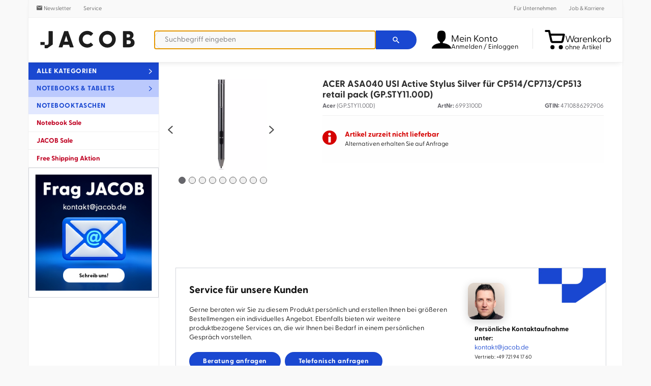

--- FILE ---
content_type: text/html; charset=UTF-8
request_url: https://direkt.jacob.de/produkte/acer-asa040-usi-gp-sty11-00d-artnr-6993100.html
body_size: 37213
content:
<!DOCTYPE html>
<html lang="de" xmlns:og="http://opengraphprotocol.org/schema/" xmlns:fb="http://www.facebook.com/2008/fbml">
    <head>
        <meta name="host" content="je-web3">
        <style type="text/css">article,aside,details,figcaption,figure,footer,header,main,menu,nav,section,summary{display:block}a{background-color:transparent}img{border:0}svg:not(:root){overflow:hidden}hr{box-sizing:content-box;height:0;overflow:visible}button,input,optgroup,select,textarea{font:inherit;margin:0}button{overflow:visible}button,select{text-transform:none}button,html input[type=button],input[type=reset],input[type=submit]{-webkit-appearance:button;cursor:pointer}input[type=checkbox],input[type=radio]{box-sizing:border-box;padding:0}textarea{overflow:auto}html{width:100%;height:100%;overflow-y:scroll;-ms-overflow-style:scrollbar;-webkit-overflow-scrolling:touch;-ms-touch-action:manipulation;touch-action:manipulation;box-sizing:border-box;-webkit-tap-highlight-color:rgba(0,0,0,0);-ms-text-size-adjust:100%;-webkit-text-size-adjust:100%;font-family:Greycliff,Helvetica,sans-serif;text-rendering:optimizeLegibility;-moz-osx-font-smoothing:grayscale;-webkit-font-smoothing:antialiased;color:#111;font-size:13px;line-height:1.46}*,:after,:before{box-sizing:inherit}body{width:100%;min-height:100%;margin:0;padding:0;background-color:#f9f9f9}a{color:#1a48d1;text-decoration:none}p{margin:0 0 1.5em}audio,canvas,iframe,img,svg,video{vertical-align:middle}textarea{resize:vertical}[role=button],a,area,button,input,label,select,summary,textarea{touch-action:manipulation}label{cursor:pointer;-webkit-user-select:none;-moz-user-select:none;-ms-user-select:none;user-select:none}.c1_bottomInfoBox__wrapper,.c1_breadcrumb__container,.c1_footer,.c1_promoBar__wrapper,.c1_reviewList,.c1_serviceDisturber,.c1_serviceDisturber__wrapper,.c1_wrapper,.c4_header,.c-wrapper,.newsletterDisturber__wrapper{display:block;margin:auto;width:100%;position:relative;max-width:1170px}.c1_bottomInfoBox__nav{display:flex;flex-direction:column;vertical-align:top;padding:0;width:100%;grid-area:A}.c1_bottomInfoBox__nav .c1_bottomInfoBox__item{display:block;width:100%}.c1_bottomInfoBox__promo{display:block;vertical-align:top;padding:0;width:100%;grid-area:B}.c1_footer__keywords{display:none;padding:16px}.c1_footer__nav{border-top:1px solid rgba(0,0,0,.1);padding:0 16px}.c1_footer__notes{padding:16px}.c1_footnote{font-size:12px;list-style:none;margin:0;padding:0;text-align:center;line-height:1.5;font-weight:300;color:#666}.c1_footnote,.c1_footnote__item{display:block}.c1_footnote__link{font-weight:400;color:#666;text-decoration:underline}.c4_header-infoWidget{display:inline-flex;text-align:left;white-space:nowrap;color:#000;background-color:#fff;flex-wrap:nowrap;align-items:center}.c4_header-infoWidget__icon{font-size:24px;vertical-align:middle}.c4_header-infoWidget__icon--cart{width:24px;height:35px;background:#000}@media (min-width:48em){.c4_header-infoWidget__icon--cart{width:37px;height:37px;position:relative;top:2px}}@media (min-width:60.625em){.c4_header-infoWidget__icon--cart{width:40px;height:41px;position:unset}}.c4_header-infoWidget__block{display:none;line-height:1;vertical-align:middle}@media (min-width:60.625em){.c4_header-infoWidget__block{display:inline-block;position:relative;top:5px}}@media (min-width:60.625em){.c4_header__item--cart .c4_header-infoWidget__block{top:8px}}.c4_header-searchWidget__form{margin:0}@media (max-width:47.9375em){.c4_header__wrapper .c4_header-searchWidget__form{position:absolute;display:block;left:0;right:0;bottom:-55px;padding:8px;border-top:1px solid rgba(0,0,0,.1);background-color:#fff;box-shadow:0 6px 10px -5px rgba(0,0,0,.1)}}@media (min-width:30em){.c4_header__wrapper .c4_header-searchWidget__form{border:none;padding:0;position:static}}.c4_header-searchWidget__icon{font-size:24px}.brand-logo,.c4_header-searchWidget__label{display:inline-block}.brand-logo{aspect-ratio:4/1;background-size:contain;background-repeat:no-repeat;text-indent:-9999px;width:120px;height:30px}@media (min-width:340px){.brand-logo{width:160px;height:40px}}@media (min-width:48em){.brand-logo{width:200px;height:50px}}body.header-fixed{padding-top:120px}@media (min-width:37.5em){body.header-fixed{padding-top:66px}}@media (min-width:48em){body.header-fixed{padding-top:83px}}@media (min-width:60.625em){body.header-fixed{padding-top:unset}}@media (max-width:60.5625em){body.header-fixed .c4_header{position:fixed!important;top:0}}.c4_header__wrapper{list-style:none;display:flex;flex-direction:row;flex-wrap:nowrap;align-items:center;width:100%;margin:0;padding:8px}.c4_header__item{flex-shrink:0;flex-grow:0}.c4_header__item--brand{flex-grow:1}@media (min-width:48em){.c4_header__item--brand{flex-grow:0;margin-right:15px}}.c4_header__item--account,.c4_header__item--cart,.c4_header__item--searchIcon{padding:0 .5rem}.c4_header__item--bump{display:none}.c4_header__item--account{position:relative;z-index:1}@media (min-width:60.625em){.c4_header__item--account a.c4_header-infoWidget{width:176px}}.c4_header__item--cart{position:relative}.c4_header__item--searchForm{flex-grow:1}@media (min-width:48em){.c4_header__item--searchIcon{display:none}}.c4_header__menu{display:none;white-space:normal;text-align:left;box-shadow:1px 3px 10px 0 rgba(0,0,0,.8);background-color:#fff;border-radius:4px;border-top-right-radius:0;padding:8px 0;position:absolute;right:0;top:53px}.c4_header__item--account .c4_header__menu{width:220px}.c4_header__logo{max-width:100%;height:auto}.c4_header__control{display:none}.c1_legalLinks{display:block;letter-spacing:.05em;list-style:none;margin:0;padding:0;text-align:center}.c1_legalLinks__item{display:inline-block;padding:8px}.c1_legalLinks__link{color:#1a48d1;text-decoration:none;font-size:14px}.c1_legalLinks__item+.c1_legalLinks__item{margin:0}.c1_linkList__control{display:none}.c1_linkList__title{background-color:#f6f6f6;border-bottom:1px solid rgba(0,0,0,.1);display:block;font-size:20px;font-weight:700;color:#000;line-height:2.5;cursor:pointer;padding-left:16px}@media (max-width:37.4375em){.c1_linkList__control:not(:checked)~.c1_linkList__content{display:none}}.c1_linkList__content{border-bottom:1px solid rgba(0,0,0,.1);display:block;list-style:none;margin:0;overflow:hidden;padding:0 16px 0 40px}.c1_linkList__item{display:block}.c1_linkList:not(.c1_linkList--inline) .c1_linkList__item+.c1_linkList__item{border-top:1px solid rgba(0,0,0,.1)}.c1_linkList--inline .c1_linkList__content{padding-top:16px}.c1_linkList--inline .c1_linkList__item{display:inline-block;padding:0 16px 16px 0}.c1_linkList__link{display:block;font-size:16px;color:#666;line-height:2.8}.c1_linkList__link:before{display:inline-block!important;float:right;line-height:44px}@media (min-width:37.5em){.c1_product__part--content{max-width:calc(80% - 215px)}}.c1_product__offer .product__price.isSale .product__price--oldPrice{text-align:right;color:#bf0022;position:relative;right:8px}@media (min-width:37.5em){.c1_product__offer .product__price.isSale .product__price--oldPrice{position:revert}}.c1_product__title{display:block;color:#2c2c2c;line-height:1.2;font-size:16px;padding:0}.c1_product__availability--pre-order{padding:12px 0 16px!important;display:flex}.c1_product__availability--pre-order__text{font-weight:400;color:#111;text-align:right}@media (min-width:37.5em){.c1_product__availability--pre-order__text{text-align:left}}.c1_product__availability--pre-order__icon{color:#1e7321;font-size:22px;text-align:center;align-self:center;cursor:pointer}@media (min-width:37.5em){.c1_product__availability--pre-order__icon{text-align:right}}.c1_paymentLogo{display:inline-block;background-image:url(/frontend/src/images/partner/payment-sprite.png);background-repeat:no-repeat;vertical-align:middle;height:40px;background-position-y:0;background-position-x:0}.c1_paymentLogo.c1_paymentLogo--installment{width:176px;background-position-x:0}.c1_paymentLogo.c1_paymentLogo--amazon{width:200px;background-position-x:-176px}.c1_paymentLogo.c1_paymentLogo--paypal{width:159px;background-position-x:-378px}.c1_paymentLogo.c1_paymentLogo--invoice{width:166px;background-position-x:-534px}.c1_paymentLogo.c1_paymentLogo--visa{width:124px;background-position-x:-700px}.c1_paymentLogo.c1_paymentLogo--mastercard{width:66px;background-position-x:-824px}.c1_paymentLogo.c1_paymentLogo--amex{width:40px;background-position-x:-890px}.c1_paymentLogo.c1_paymentLogo--klarna{width:72px;background-position-x:-931px}.c1_paymentLogo--small.c1_paymentLogo--installment{background-size:569.3181818182% auto;width:88px;background-position-x:0}.c1_paymentLogo--small.c1_paymentLogo--amazon{background-size:501% auto;width:100px;background-position-x:-88px}.c1_paymentLogo--small.c1_paymentLogo--paypal{background-size:630.1886792453% auto;width:80px;background-position-x:-189px}.c1_paymentLogo--small.c1_paymentLogo--invoice{background-size:603.6144578313% auto;width:83px;background-position-x:-267px}.c1_paymentLogo--small.c1_paymentLogo--visa{background-size:808.064516129% auto;width:62px;background-position-x:-350px}.c1_paymentLogo--small.c1_paymentLogo--mastercard{background-size:1518.1818181818% auto;width:33px;background-position-x:-412px}.c1_paymentLogo--small.c1_paymentLogo--amex{background-size:2505% auto;width:20px;background-position-x:-445px}.c1_paymentLogo--small.c1_paymentLogo--klarna{background-size:1391.6666666667% auto;width:36px;background-position-x:-466px}.c1_paymentLogo--small.c1_paymentLogo--installment{width:176px;background-position-y:-40px}.c1_reviewBadge{border:1px solid #dad9d5;border-radius:8px;display:inline-block;height:80px;width:235px;background:#ececec;background:-moz-linear-gradient(top,#ececec 0,#f6f6f6 25%,#f6f6f6 75%,#eaeaea 100%);background:-webkit-linear-gradient(top,#ececec,#f6f6f6 25%,#f6f6f6 75%,#eaeaea);background:linear-gradient(180deg,#ececec 0,#f6f6f6 25%,#f6f6f6 75%,#eaeaea);filter:progid:DXImageTransform.Microsoft.gradient(startColorstr="#ececec",endColorstr="#eaeaea",GradientType=0);vertical-align:middle;text-align:left;margin:8px 16px}.c1_reviewBadge__partner{-webkit-box-shadow:5px 0 25px -15px #000;-moz-box-shadow:5px 0 25px -15px #000;box-shadow:5px 0 25px -15px #000;height:78px;width:70px;display:inline-block}.c1_reviewBadge__img{display:inline-block;margin:8px 4px;vertical-align:middle;width:62px;height:62px}.c1_reviewBadge__partner--trusted .c1_reviewBadge__img{background-position:0 0}.c1_reviewBadge__partner--idealo .c1_reviewBadge__img{background-position:-186px 0}.c1_reviewBadge__partner--geizhals .c1_reviewBadge__img{background-position:-248px 0}.c1_reviewBadge__partner--testsieger .c1_reviewBadge__img{background-size:contain;background-repeat:no-repeat;background-position:50%}.c1_reviewBadge__data{display:inline-block;width:162px;text-align:center;vertical-align:middle;line-height:1.2}.c1_reviewBadge__title{font-size:12.8px;display:inline-block;line-height:1}.c1_reviewBadge__stars{display:inline-block;position:relative;margin:3px 0}.c1_reviewBadge__star{color:#b0b1ad;font-size:18px;display:inline-block;margin:0 1px}.c1_reviewBadge__star--half:before{content:"\ea2e"!important}.c1_reviewBadge__star--filled{color:#ffdb0f}.c1_reviewBadge__layer{position:absolute;top:0;left:0}.c1_reviewBadge__result{display:block;text-align:center}.c1_reviewBadge__number{font-size:13.6px}.c1_reviewBadge__number--strong{color:#545651;font-weight:700}.c1_reviewBadge__number--pale{font-weight:400;color:#9d9d95}.c1_reviewBadge__updated{display:block;font-size:11px;color:#9d9d9d;text-align:center}.c1_serviceDisturber{border-bottom:1px solid rgba(0,0,0,.12);background:#1a48d1}.c1_serviceDisturber__desc{line-height:1;letter-spacing:.03em;color:#fff}.c1_serviceDisturber__wrapper{display:grid;align-content:space-evenly;align-items:center;justify-items:stretch}.c1_serviceDisturber__head,.c1_serviceDisturber__item{display:flex;flex-direction:row;flex-wrap:nowrap;justify-content:flex-start;align-items:center;gap:1rem}.c1_serviceDisturber__value{font-weight:300;color:#fff}.c1_serviceDisturber__icon{font-size:34px;color:#fff;text-align:center}.c1_serviceDisturber__icon--user{width:34px;height:49px;background-color:#fff}.c1_socialIcon{vertical-align:middle;text-decoration:none}.c1_socialIcon--2x{font-size:2em}.c1_socialIcon--xing{color:#006567}.c1_socialIcon--linkedin{color:#0077b5}.c1_socialIcon--twitter{color:#1a1a1a}.c1_socialIcon--facebook{color:#3b5998}.c1_socialIcon--instagram{color:#fd1a79}.c1_tooltip{transform:scale(0);transform-origin:top center;z-index:101;background:rgba(0,0,0,.8);border-radius:2px;color:#fff;display:inline-block;font-size:14px;font-weight:400;line-height:1.3;max-width:170px;position:fixed;top:-500px;left:-500px;padding:8px;text-align:center}.c-btn,.c-select,form.v3 button[type=submit],form.v3 input[type=submit]{background-color:#eff0f3;border-radius:3px;border:1px solid rgba(0,0,0,.05);color:#000;cursor:pointer;display:inline-block;line-height:29px;margin:0;outline:0;padding:0 2rem;text-align:center;text-decoration:none!important;-webkit-user-select:none;-moz-user-select:none;-ms-user-select:none;user-select:none;vertical-align:middle;white-space:nowrap}.c-btn--cta,.c-btn--primary,form.v3 button[type=submit],form.v3 input[type=submit]{color:#fff;background-color:#1a48d1;font-weight:700;letter-spacing:.04em}.c-btn--cta-inverted{color:#1a48d1;background-color:#fff;border:1px solid #1a48d1;font-weight:700;letter-spacing:.04em}.c-btn--full{width:100%;padding:unset;text-align:center}.c-btn--trash{display:flex;justify-content:center;align-items:center;width:44px;height:34px}.c-justifyList{list-style:none;padding:0 0 .5rem;margin:0;display:flex;align-items:baseline;flex-direction:row;flex-wrap:wrap;justify-content:space-between;align-content:center}.c-justifyList__item{padding:.25rem 0;margin:0}.c-layout{display:block;list-style:none;padding:0;margin:0}.c-layout--sm{margin-bottom:-8px;margin-left:-8px}.c-layout--sm>.c-layout__item{padding-bottom:8px;padding-left:8px}.c-layout--md{margin-bottom:-16px;margin-left:-16px}.c-layout--md>.c-layout__item{padding-bottom:16px;padding-left:16px}.c-layout--lg{margin-bottom:-24px;margin-left:-24px}.c-layout--lg>.c-layout__item{padding-bottom:24px;padding-left:24px}.c-layout--middle>.c-layout__item{vertical-align:middle}.c-layout__item{display:inline-block;margin:0;padding:0;vertical-align:top;width:100%}.pageLayout{margin:auto;max-width:1170px;width:100%;background:#fff}@media (min-width:60.625em){.pageLayout{display:table;table-layout:fixed}}.pageLayout__nav{border-left:1px solid #f0f0f0;border-right:1px solid #f0f0f0;vertical-align:top}@media (min-width:60.625em){.pageLayout__nav{display:table-cell;width:22%;position:relative}}.pageLayout__content{border-right:1px solid #f0f0f0;padding:32px 8px 8px;vertical-align:top}@media (min-width:48em){.pageLayout__content{padding:32px 16px 16px}}@media (min-width:60.625em){.pageLayout__content{padding:32px;display:table-cell;width:78%}}.c-modal__close{position:absolute;right:1rem;top:2rem;transform:translateY(-50%);font-size:20px;color:#1a48d1}body.header-fixed .nav__collapse{position:fixed}.nav__collapse{position:absolute;top:7px;right:0;z-index:106}@media (min-width:48em){.nav__collapse{top:13px}}@media screen and (max-width:364px){.nav__collapse .hamburger-inner,.nav__collapse .hamburger-inner:after,.nav__collapse .hamburger-inner:before{width:23px}}#menuOpen{display:none}.c-card__magazine a img{aspect-ratio:2/1;width:100%}.c-select{padding:.7rem .9rem;height:34px}.c-textfield{font:inherit;width:100%;height:36px;line-height:36px;font-size:14px;border-radius:2px;border:1px solid #ddd;padding:0 8px;text-align:left}.autocomplete-suggestions{text-align:left;cursor:default;border:1px solid #ccc;border-top:0;background:#fff;box-shadow:-1px 1px 3px rgba(0,0,0,.1);position:absolute;z-index:9999;max-height:70%!important;overflow:auto;box-sizing:border-box;display:grid;width:auto;max-width:70em;grid-template-columns:[line1] minmax(min-content,16em) [line2] minmax(0,auto);grid-auto-rows:4em;padding-bottom:10px}.c-headline{position:relative;min-height:1px;padding-left:15px;padding-right:15px;text-align:center;margin:16px 0 8px}@media (min-width:60.625em){.c-headline{margin-top:26px}}.tns-controls{display:none;position:absolute;left:-30px;right:-30px;top:50%;transform:translateY(-50%);justify-content:space-between;height:45px}@media (min-width:30em){.tns-controls{display:flex}}.recommendations-wrapper#reco-carousel:not(.glide--slider) .glide__slides{display:grid;gap:1rem;grid-template-columns:repeat(1,minmax(0,1fr))}@media (min-width:30em){.recommendations-wrapper#reco-carousel:not(.glide--slider) .glide__slides{grid-template-columns:repeat(2,minmax(0,1fr))}}@media (min-width:48em){.recommendations-wrapper#reco-carousel:not(.glide--slider) .glide__slides{grid-template-columns:repeat(3,minmax(0,1fr))}}@media (min-width:60.625em){.recommendations-wrapper#reco-carousel:not(.glide--slider) .glide__slides{grid-template-columns:repeat(4,minmax(0,1fr))}}.recommendations-wrapper#reco-carousel:not(.glide--slider) .recommendation_item{display:none}.recommendations-wrapper#reco-carousel:not(.glide--slider) .recommendation_item:first-child{display:inline-block}@media (min-width:30em){.recommendations-wrapper#reco-carousel:not(.glide--slider) .recommendation_item:nth-child(2){display:inline-block}}@media (min-width:48em){.recommendations-wrapper#reco-carousel:not(.glide--slider) .recommendation_item:nth-child(3){display:inline-block}}@media (min-width:60.625em){.recommendations-wrapper#reco-carousel:not(.glide--slider) .recommendation_item:nth-child(4){display:inline-block}}.recommendations-wrapper .recommendation_item{display:inline-block;padding:10px;text-align:center;border:1px solid rgba(0,0,0,.12);position:relative;height:100%}.recommendations-wrapper .recommendation_item:last-child{margin-right:unset}.recommendations-wrapper .recommendation_item .recommendation_img{object-fit:contain;height:100px;width:100px}.recommendations-wrapper .recommendation_item .recommendation_name{font-weight:700;margin-top:10px;height:59px;max-lines:3;text-overflow:ellipsis;overflow:hidden;display:-webkit-box;-webkit-line-clamp:3;-webkit-box-orient:vertical}.recommendations-wrapper .recommendation_item .recommendation_price{margin-top:10px;font-size:1.85rem;font-weight:700}.recommendations-wrapper .recommendation_item .recommendation_price span{font-size:1.3rem;padding-right:4px}.recommendations-wrapper .recommendation_item .recommendation_shipping{color:#66666c;font-style:italic}.highlight-banner{position:relative;padding:1em 2em;border:1px solid var(--gray-400);display:flex;flex-direction:column;justify-content:center}.highlight-banner:after{position:absolute;z-index:1;display:block;content:"";width:132px;height:68px;top:0;right:0}.highlight-banner__content{position:relative;z-index:2}.highlight-banner__content--title{line-height:2rem;font-size:2rem;margin:3rem 0}form.v3{padding-bottom:1rem}form.v3 .line,form.v3:not(.gap) #form>div,form.v3>*{margin-bottom:1rem}form.v3.gap #form{display:flex;gap:1rem;flex-wrap:wrap;flex-direction:row;align-content:space-between;justify-content:flex-start;align-items:center}form.v3 .c-layout__item:not(.no-gap).u-2of12{width:calc(16.66% - .5rem)}@media (min-width:37.5em){form.v3 .c-layout__item:not(.no-gap).u-2of12\@sm{width:calc(16.66% - .5rem)}}@media (min-width:48em){form.v3 .c-layout__item:not(.no-gap).u-2of12\@md{width:calc(16.66% - .5rem)}}@media (min-width:60.625em){form.v3 .c-layout__item:not(.no-gap).u-2of12\@lg{width:calc(16.66% - .5rem)}}form.v3 .c-layout__item:not(.no-gap).u-3of12{width:calc(25% - .5rem)}@media (min-width:37.5em){form.v3 .c-layout__item:not(.no-gap).u-3of12\@sm{width:calc(25% - .5rem)}}@media (min-width:48em){form.v3 .c-layout__item:not(.no-gap).u-3of12\@md{width:calc(25% - .5rem)}}@media (min-width:60.625em){form.v3 .c-layout__item:not(.no-gap).u-3of12\@lg{width:calc(25% - .5rem)}}form.v3 .c-layout__item:not(.no-gap).u-5of12{width:calc(41.66% - .75rem)}@media (min-width:37.5em){form.v3 .c-layout__item:not(.no-gap).u-5of12\@sm{width:calc(41.66% - .75rem)}}@media (min-width:48em){form.v3 .c-layout__item:not(.no-gap).u-5of12\@md{width:calc(41.66% - .75rem)}}@media (min-width:60.625em){form.v3 .c-layout__item:not(.no-gap).u-5of12\@lg{width:calc(41.66% - .75rem)}}form.v3 .c-layout__item:not(.no-gap).u-6of12{width:calc(50% - .5rem)}@media (min-width:37.5em){form.v3 .c-layout__item:not(.no-gap).u-6of12\@sm{width:calc(50% - .5rem)}}@media (min-width:48em){form.v3 .c-layout__item:not(.no-gap).u-6of12\@md{width:calc(50% - .5rem)}}@media (min-width:60.625em){form.v3 .c-layout__item:not(.no-gap).u-6of12\@lg{width:calc(50% - .5rem)}}form.v3 .c-layout__item:not(.no-gap).u-9of12{width:calc(75% - .5rem)}@media (min-width:37.5em){form.v3 .c-layout__item:not(.no-gap).u-9of12\@sm{width:calc(75% - .5rem)}}@media (min-width:48em){form.v3 .c-layout__item:not(.no-gap).u-9of12\@md{width:calc(75% - .5rem)}}@media (min-width:60.625em){form.v3 .c-layout__item:not(.no-gap).u-9of12\@lg{width:calc(75% - .5rem)}}form.v3 input:not([type=radio]):not([type=checkbox]):not([type=submit]),form.v3 select,form.v3 textarea{height:39px;border:1px solid #d4d6dc;background-color:#f9f9f9;display:block;width:100%;border-radius:3px;padding:.5rem 1rem;box-sizing:border-box}form.v3 input:not([type=radio]):not([type=checkbox]):not([type=submit]):read-only{border-color:transparent;background-color:transparent;cursor:default}form.v3 textarea{height:auto;min-height:117px}form.v3:not(.noRequiredLabel):after{content:"* Pflichtfelder";color:#bf0022}.discover:not(.glide--carousel) .glide__slides{display:grid;grid-template-columns:repeat(1,1fr);gap:12px}.discover:not(.glide--carousel) .glide__slides .discover__item{display:none}.discover:not(.glide--carousel) .glide__slides .discover__item:first-child{display:inline-block}@media (min-width:30em){.discover:not(.glide--carousel) .glide__slides .discover__item:nth-child(2){display:inline-block}}@media (min-width:48em){.discover:not(.glide--carousel) .glide__slides .discover__item:nth-child(3){display:inline-block}}@media (min-width:60.625em){.discover:not(.glide--carousel) .glide__slides .discover__item{display:inline-block}}@media (min-width:30em){.discover:not(.glide--carousel) .glide__slides{grid-template-columns:repeat(2,minmax(0,1fr))}}@media (min-width:48em){.discover:not(.glide--carousel) .glide__slides{grid-template-columns:repeat(3,minmax(0,1fr))}}@media (min-width:60.625em){.discover:not(.glide--carousel) .glide__slides{grid-template-columns:repeat(4,minmax(0,1fr))}}.discover__item{display:inline-block;padding:10px;text-align:center;border:1px solid rgba(0,0,0,.12);border-radius:5px;font-weight:700;width:100%;font-size:1.3rem}.discover__item img{width:100px;max-width:100%;height:auto;margin-bottom:1rem}.magazine{display:grid;grid-template-columns:repeat(1,minmax(0,1fr));gap:1rem}@media (min-width:30em){.magazine{grid-template-columns:repeat(3,1fr)}}.promoSlides{margin:0 -32px;width:calc(100% + 64px)}.promoSlides__item{display:none;aspect-ratio:1/1}@media (min-width:490px){.promoSlides__item{aspect-ratio:3/1}}.promoSlides__item img{width:100%;height:auto;object-fit:contain}.promoSlides__item:first-child{display:block}.glide__arrows,.glide__bullets{display:none}.glide--controlButtons{position:relative;isolation:isolate}.glide--controlButtons .glide__track{width:calc(100% - 48px);margin:0 auto}.glide--carousel .glide__arrows,.glide--slider .glide__arrows{display:block;position:absolute;top:50%;transform:translateY(-50%);left:-20px;right:-20px;z-index:-1}.glide--carousel .glide__arrow,.glide--slider .glide__arrow{display:inline-block;border:none;background:transparent;color:#d4d6dc;cursor:pointer;font-family:iconFont;font-weight:700;font-size:29px;-webkit-appearance:none;-moz-appearance:none;padding:0 6px}.glide--carousel .glide__arrow--right,.glide--slider .glide__arrow--right{float:right}.glide--carousel .glide__arrow--right:after,.glide--slider .glide__arrow--right:after{clear:both}.glide--carousel .glide__bullets,.glide--slider .glide__bullets{padding-top:1rem;display:flex;gap:1rem;flex-direction:row;flex-wrap:nowrap;justify-content:center;align-items:center}.glide--carousel .glide__bullet,.glide--slider .glide__bullet{box-sizing:border-box;display:block;border:none;background-color:#d4d6dc;cursor:pointer;padding:unset;margin:unset;width:10px;height:10px;border-radius:50%;-webkit-appearance:none;-moz-appearance:none}.u-hide{display:none}.u-pad-8{padding:8px}.u-pad-16{padding:16px}.u-pad-b-16{padding-bottom:16px}.u-pad-b-32{padding-bottom:32px}.u-trunc-1{white-space:nowrap}.u-trunc-1,.u-trunc-2{display:block;overflow:hidden;text-overflow:ellipsis}.u-auto{width:auto}.u-1of12{width:8.33%}.u-2of12{width:16.66%}.u-3of12{width:25%}.u-4of12{width:33.33%}.u-5of12{width:41.66%}.u-6of12{width:50%}.u-7of12{width:58.33%}.u-8of12{width:66.66%}.u-9of12{width:75%}.u-10of12{width:83.33%}.u-11of12{width:91.66%}.u-12of12{width:100%}@media (min-width:30em){.u-auto\@xs{width:auto}}@media (min-width:30em){.u-1of12\@xs{width:8.33%}}@media (min-width:30em){.u-2of12\@xs{width:16.66%}}@media (min-width:30em){.u-3of12\@xs{width:25%}}@media (min-width:30em){.u-4of12\@xs{width:33.33%}}@media (min-width:30em){.u-5of12\@xs{width:41.66%}}@media (min-width:30em){.u-6of12\@xs{width:50%}}@media (min-width:30em){.u-7of12\@xs{width:58.33%}}@media (min-width:30em){.u-8of12\@xs{width:66.66%}}@media (min-width:30em){.u-9of12\@xs{width:75%}}@media (min-width:30em){.u-10of12\@xs{width:83.33%}}@media (min-width:30em){.u-11of12\@xs{width:91.66%}}@media (min-width:30em){.u-12of12\@xs{width:100%}}@media (min-width:37.5em){.u-auto\@sm{width:auto}}@media (min-width:37.5em){.u-1of12\@sm{width:8.33%}}@media (min-width:37.5em){.u-2of12\@sm{width:16.66%}}@media (min-width:37.5em){.u-3of12\@sm{width:25%}}@media (min-width:37.5em){.u-4of12\@sm{width:33.33%}}@media (min-width:37.5em){.u-5of12\@sm{width:41.66%}}@media (min-width:37.5em){.u-6of12\@sm{width:50%}}@media (min-width:37.5em){.u-7of12\@sm{width:58.33%}}@media (min-width:37.5em){.u-8of12\@sm{width:66.66%}}@media (min-width:37.5em){.u-9of12\@sm{width:75%}}@media (min-width:37.5em){.u-10of12\@sm{width:83.33%}}@media (min-width:37.5em){.u-11of12\@sm{width:91.66%}}@media (min-width:37.5em){.u-12of12\@sm{width:100%}}@media (min-width:48em){.u-auto\@md{width:auto}}@media (min-width:48em){.u-1of12\@md{width:8.33%}}@media (min-width:48em){.u-2of12\@md{width:16.66%}}@media (min-width:48em){.u-3of12\@md{width:25%}}@media (min-width:48em){.u-4of12\@md{width:33.33%}}@media (min-width:48em){.u-5of12\@md{width:41.66%}}@media (min-width:48em){.u-6of12\@md{width:50%}}@media (min-width:48em){.u-7of12\@md{width:58.33%}}@media (min-width:48em){.u-8of12\@md{width:66.66%}}@media (min-width:48em){.u-9of12\@md{width:75%}}@media (min-width:48em){.u-10of12\@md{width:83.33%}}@media (min-width:48em){.u-11of12\@md{width:91.66%}}@media (min-width:48em){.u-12of12\@md{width:100%}}@media (min-width:60.625em){.u-auto\@lg{width:auto}}@media (min-width:60.625em){.u-1of12\@lg{width:8.33%}}@media (min-width:60.625em){.u-2of12\@lg{width:16.66%}}@media (min-width:60.625em){.u-3of12\@lg{width:25%}}@media (min-width:60.625em){.u-4of12\@lg{width:33.33%}}@media (min-width:60.625em){.u-5of12\@lg{width:41.66%}}@media (min-width:60.625em){.u-6of12\@lg{width:50%}}@media (min-width:60.625em){.u-7of12\@lg{width:58.33%}}@media (min-width:60.625em){.u-8of12\@lg{width:66.66%}}@media (min-width:60.625em){.u-9of12\@lg{width:75%}}@media (min-width:60.625em){.u-10of12\@lg{width:83.33%}}@media (min-width:60.625em){.u-11of12\@lg{width:91.66%}}@media (min-width:60.625em){.u-12of12\@lg{width:100%}}.u-order-1{order:1}.u-order-2{order:2}.u-order-3{order:3}.u-order-4{order:4}.u-order-5{order:5}.u-order-6{order:6}.u-order-7{order:7}.u-order-8{order:8}.u-order-9{order:9}.u-order-10{order:10}.u-order-11{order:11}.u-order-12{order:12}@media (min-width:37.5em){.u-order-1\@sm{order:1}}@media (min-width:37.5em){.u-order-2\@sm{order:2}}@media (min-width:37.5em){.u-order-3\@sm{order:3}}@media (min-width:37.5em){.u-order-4\@sm{order:4}}@media (min-width:37.5em){.u-order-5\@sm{order:5}}@media (min-width:37.5em){.u-order-6\@sm{order:6}}@media (min-width:37.5em){.u-order-7\@sm{order:7}}@media (min-width:37.5em){.u-order-8\@sm{order:8}}@media (min-width:37.5em){.u-order-9\@sm{order:9}}@media (min-width:37.5em){.u-order-10\@sm{order:10}}@media (min-width:37.5em){.u-order-11\@sm{order:11}}@media (min-width:37.5em){.u-order-12\@sm{order:12}}@media (min-width:48em){.u-order-1\@md{order:1}}@media (min-width:48em){.u-order-2\@md{order:2}}@media (min-width:48em){.u-order-3\@md{order:3}}@media (min-width:48em){.u-order-4\@md{order:4}}@media (min-width:48em){.u-order-5\@md{order:5}}@media (min-width:48em){.u-order-6\@md{order:6}}@media (min-width:48em){.u-order-7\@md{order:7}}@media (min-width:48em){.u-order-8\@md{order:8}}@media (min-width:48em){.u-order-9\@md{order:9}}@media (min-width:48em){.u-order-10\@md{order:10}}@media (min-width:48em){.u-order-11\@md{order:11}}@media (min-width:48em){.u-order-12\@md{order:12}}.energy-label{display:none}.energy-label.energy-label-A,.energy-label.energy-label-B,.energy-label.energy-label-C,.energy-label.energy-label-D,.energy-label.energy-label-E,.energy-label.energy-label-F,.energy-label.energy-label-G{display:block;position:relative;width:100px;height:50px;background-image:url(/frontend/src/images/energylabels.png);margin-right:10px;background-position-x:0;background-position-y:0;background-size:cover;cursor:pointer}.energy-label.energy-label-A.small-version,.energy-label.energy-label-B.small-version,.energy-label.energy-label-C.small-version,.energy-label.energy-label-D.small-version,.energy-label.energy-label-E.small-version,.energy-label.energy-label-F.small-version,.energy-label.energy-label-G.small-version{width:50px;height:25px;margin-right:0}.energy-label.energy-label-A .energy-label-image,.energy-label.energy-label-B .energy-label-image,.energy-label.energy-label-C .energy-label-image,.energy-label.energy-label-D .energy-label-image,.energy-label.energy-label-E .energy-label-image,.energy-label.energy-label-F .energy-label-image,.energy-label.energy-label-G .energy-label-image{display:none}.energy-label.energy-label-A .energy-label-image a,.energy-label.energy-label-B .energy-label-image a,.energy-label.energy-label-C .energy-label-image a,.energy-label.energy-label-D .energy-label-image a,.energy-label.energy-label-E .energy-label-image a,.energy-label.energy-label-F .energy-label-image a,.energy-label.energy-label-G .energy-label-image a{border:1px solid #0098dd;background-color:#fff;padding:30px;position:relative;display:flex}.energy-label.energy-label-A .energy-label-image a img,.energy-label.energy-label-B .energy-label-image a img,.energy-label.energy-label-C .energy-label-image a img,.energy-label.energy-label-D .energy-label-image a img,.energy-label.energy-label-E .energy-label-image a img,.energy-label.energy-label-F .energy-label-image a img,.energy-label.energy-label-G .energy-label-image a img{object-fit:contain;max-height:100%;max-width:100%}.energy-label.energy-label-B{background-position-y:16.55%}.energy-label.energy-label-C{background-position-y:33.33%}.energy-label.energy-label-D{background-position-y:50.09%}.energy-label.energy-label-E{background-position-y:66.67%}.energy-label.energy-label-F{background-position-y:83.24%}.energy-label.energy-label-G{background-position-y:100%}.product__toCart .additional-payment-methods{z-index:1;display:flex;flex-direction:column;flex-wrap:wrap;width:100%;margin-bottom:1rem;gap:.5rem;line-height:1;height:127px}@media screen and (min-width:490px){.product__toCart .additional-payment-methods{flex-direction:row;flex-wrap:nowrap;justify-content:flex-end;align-items:flex-start;gap:1rem;height:36px}}#LayerSky{position:absolute;left:1180px;top:2em;width:160px;height:600px;display:none;opacity:0;transition:display .3s linear,opacity .5s linear}@media screen and (max-width:1550px){#LayerSky{display:none!important}}.grecaptcha-badge{visibility:hidden}#LayerTopbanner{width:850px;height:140px;margin:0 auto;display:none;opacity:0;transition:display .3s linear,opacity .5s linear}@media screen and (max-width:1550px){#LayerTopbanner{display:none!important}}#LayerDynamicbanner{width:850px;min-height:140px;max-height:280px;margin:0 auto;display:none;opacity:0;transition:display .3s linear,opacity .5s linear}@media screen and (max-width:1550px){#LayerDynamicbanner{display:none!important}}.c-category__heading,.c-search__heading{font-size:26px;font-weight:700}.c-search__heading{color:#2c2c2c}.c-search__heading,.c-search__heading span{text-overflow:ellipsis;white-space:nowrap;overflow:hidden}.c-search__heading span{max-width:450px;color:#1a48d1}.flickity-page-dots .dot{color:#d4d6dc;margin:.5rem 8px!important;border:1px solid #fff}.partner_campaigns--content{display:grid;gap:1rem;grid-template:"a a" "b c"}@media (min-width:48em){.partner_campaigns--content{grid-template:unset;grid-template-columns:2fr 1fr 1fr}}.partner_campaigns--content a.banner{display:block}.partner_campaigns--content a.banner img{width:100%;height:auto;aspect-ratio:1/1}.partner_campaigns--content a.banner.btm-l{grid-area:a}.partner_campaigns--content a.banner.btm-l img{aspect-ratio:2/1}.partner_campaigns--content a.banner.btm-m{grid-area:b}.partner_campaigns--content a.banner.btm-r{grid-area:c}@media (min-width:48em){.partner_campaigns--content a.banner.btm-l,.partner_campaigns--content a.banner.btm-m,.partner_campaigns--content a.banner.btm-r{grid-area:unset}}</style>

        <script>
            dataLayer = [];
            dataLayer.push = function(args) {
                Array.prototype.push.call(dataLayer, args);
                document.dispatchEvent(new CustomEvent('dataLayerPush', {
                    detail: { ...args }
                }));
            }
            function gtag(){dataLayer.push(arguments);}
            gtag('set', 'url_passthrough', true);
            gtag('consent', 'default', {
                ad_storage: 'denied',
                analytics_storage: 'denied',
            });
        </script>

                    <title>ACER ASA040 USI Active Stylus Silver für CP514/CP713/CP513 retail pack GP.STY11.00D</title>
            <meta name="description" content="ACER ASA040 USI Active Stylus Silver für CP514/CP713/CP513 retail pack, GP.STY11.00D, EAN 4710886292906 günstig - ab 0 € portofrei kaufen">
            <meta property="og:title" content="ACER ASA040 USI Active Stylus Silver für CP514/CP713/CP513 retail pack GP.STY11.00D"/>
            <meta property="og:url" content="https://www.jacob.de/produkte/acer-asa040-usi-gp-sty11-00d-artnr-6993100.html"/>
            <meta property="og:description" content="ACER ASA040 USI Active Stylus Silver für CP514/CP713/CP513 retail pack, GP.STY11.00D, EAN 4710886292906 günstig - ab 0 € portofrei kaufen" />
                    
        <meta charset="utf-8">
        <meta http-equiv="X-UA-Compatible" content="IE=edge">
        <meta name="viewport" content="width=device-width, initial-scale=1, maximum-scale=5, user-scalable=0">

        <meta name="robots" content="noindex, nofollow">
        <meta name="format-detection" content="telephone=no">

        <link rel="icon" type="image/gif" href="/favicon-300x300.gif">
        <link rel="apple-touch-icon" sizes="180x180" href="/apple-touch-icon.png">
        <link rel="icon" type="image/png" sizes="16x16" href="/favicon-16x16.png">
        <link rel="icon" type="image/png" sizes="32x32" href="/favicon-32x32.png">
        <link rel="icon" type="image/x-icon" sizes="48x48" href="/favicon.ico">
        <link rel="icon" href="/favicon-192x192.gif" sizes="192x192">
        <link rel="manifest" href="/site.webmanifest">
        <link rel="mask-icon" href="/safari-pinned-tab.svg" color="#000000">
        <meta name="msapplication-TileColor" content="#ffffff">
        <meta name="theme-color" content="#ffffff">

        <link rel="search" href="/assets/jacob_opensearch.xml" type="application/opensearchdescription+xml" title="Suche auf Jacob.de"/>

                                <link rel="preload" href="/frontend/hashed-assets/fonts/iconFont.43f16818.woff2" as="font" type="font/woff2" crossorigin>
                    
        <link rel="dns-prefetch" href="//www.google.com" />
        <link rel="dns-prefetch" href="//www.googletagmanager.com" />
        <link rel="dns-prefetch" href="//www.google-analytics.com" />
        <link rel="dns-prefetch" href="//www.gstatic.com" />
        <link rel="dns-prefetch" href="//js.kctag.net" />
        <link rel="dns-prefetch" href="//t2.kctag.net" />
        <link rel="dns-prefetch" href="//webcache.datareporter.eu" />

        <meta property="fb:admins" content="100001392713266" />
        <meta property="fb:page_id" content="120517144631634" />

        <meta property="og:type" content="website"/>

        <meta property="og:image" content="//media.jacob.services/images/8d/b2/84/cc/8db284cc6b0349edde8ea9329e06d5f6.jpg"/>
        <meta property="og:site_name" content="JACOB Elektronik GmbH"/>


        <meta name="twitter:card" content="summary_large_image" />
        <meta name="twitter:site" content="@jacobelektronik" />

        <script type="application/ld+json">{ "@context":"https://schema.org", "@type":"WebPage", "name":"JACOB.de", "alternateName":"JACOB Elektronik GmbH", "url":"https://www.jacob.de", "author":{ "@type":"Organization", "logo":"https://www.jacob.de/frontend/images/logo.png", "name":"JACOB.de", "aggregateRating":{ "@type":"AggregateRating", "ratingValue":"4.73", "bestRating":"5.00", "reviewCount":"206" } }, "potentialAction":[ { "@type":"SearchAction", "target":"https://www.jacob.de/q/{query}/", "query-input":"required name=query" } ], "sameAs":[ "https://plus.google.com/b/112795540975545416475/+JacobcomputerDeRossweid", "https://www.facebook.com/jacobelektronik/", "https://twitter.com/jacobelektronik", "https://www.xing.com/companies/jacobelektronikgmbh", "https://www.linkedin.com/company/jacob-elektronik-gmbh" ] }</script>
                                <link rel="preload" as="style" onload="this.onload=null;this.rel='stylesheet'" type="text/css" href="/frontend/hashed-assets/style.9ecfc6ca.css" />
            <noscript>
                <link rel="stylesheet" type="text/css" href="/frontend/hashed-assets/style.9ecfc6ca.css" />
            </noscript>
                                            <link rel="preload" as="style" onload="this.onload=null;this.rel='stylesheet'" type="text/css" href="/frontend/hashed-assets/fonts.cdd66a5f.css" />
            <noscript>
                <link rel="stylesheet" type="text/css" href="/frontend/hashed-assets/fonts.cdd66a5f.css" />
            </noscript>
                    
                    <script type="text/javascript" defer src="/frontend/hashed-assets/994.b5660881.js"></script>
                    <script type="text/javascript" defer src="/frontend/hashed-assets/112.45d9470c.js"></script>
                    <script type="text/javascript" defer src="/frontend/hashed-assets/674.5a3a4cdb.js"></script>
                    <script type="text/javascript" defer src="/frontend/hashed-assets/675.9eb03f12.js"></script>
                    <script type="text/javascript" defer src="/frontend/hashed-assets/294.b422fc40.js"></script>
                    <script type="text/javascript" defer src="/frontend/hashed-assets/163.0cdfd9c5.js"></script>
                    <script type="text/javascript" defer src="/frontend/hashed-assets/main.d8ade772.js"></script>
                    <script type="text/javascript" defer src="/frontend/hashed-assets/tooltip.93a8a1c4.js"></script>
                    <script type="text/javascript" defer src="/frontend/hashed-assets/994.b5660881.js"></script>
                    <script type="text/javascript" defer src="/frontend/hashed-assets/112.45d9470c.js"></script>
                    <script type="text/javascript" defer src="/frontend/hashed-assets/tinyslider.2fe4707e.js"></script>
                    <script type="text/javascript" defer src="/frontend/hashed-assets/recommendation.4c59280f.js"></script>
                    <script type="text/javascript" defer src="/frontend/hashed-assets/994.b5660881.js"></script>
                    <script type="text/javascript" defer src="/frontend/hashed-assets/112.45d9470c.js"></script>
                    <script type="text/javascript" defer src="/frontend/hashed-assets/674.5a3a4cdb.js"></script>
                    <script type="text/javascript" defer src="/frontend/hashed-assets/675.9eb03f12.js"></script>
                    <script type="text/javascript" defer src="/frontend/hashed-assets/paypal.f274407c.js"></script>
                    <script type="text/javascript" defer src="/frontend/hashed-assets/994.b5660881.js"></script>
                    <script type="text/javascript" defer src="/frontend/hashed-assets/112.45d9470c.js"></script>
                    <script type="text/javascript" defer src="/frontend/hashed-assets/674.5a3a4cdb.js"></script>
                    <script type="text/javascript" defer src="/frontend/hashed-assets/675.9eb03f12.js"></script>
                    <script type="text/javascript" defer src="/frontend/hashed-assets/741.639f739b.js"></script>
                    <script type="text/javascript" defer src="/frontend/hashed-assets/amazonpay.0184ca7f.js"></script>
                    <script type="text/javascript" defer src="/frontend/hashed-assets/994.b5660881.js"></script>
                    <script type="text/javascript" defer src="/frontend/hashed-assets/674.5a3a4cdb.js"></script>
                    <script type="text/javascript" defer src="/frontend/hashed-assets/productinquiry.54ff18ae.js"></script>
                    <script type="text/javascript" defer src="/frontend/hashed-assets/994.b5660881.js"></script>
                    <script type="text/javascript" defer src="/frontend/hashed-assets/112.45d9470c.js"></script>
                    <script type="text/javascript" defer src="/frontend/hashed-assets/674.5a3a4cdb.js"></script>
                    <script type="text/javascript" defer src="/frontend/hashed-assets/675.9eb03f12.js"></script>
                    <script type="text/javascript" defer src="/frontend/hashed-assets/163.0cdfd9c5.js"></script>
                    <script type="text/javascript" defer src="/frontend/hashed-assets/b2bServiceRequest.2c5f102b.js"></script>
        
                <script>(function(w,d,s,l,i){w[l]=w[l]||[];w[l].push(

                {
                    'gtm.start': new Date().getTime(),
                                    'event': 'gtm.js'
                }
            );var f=d.getElementsByTagName(s)[0],

                j=d.createElement(s),dl=l!='dataLayer'?'&l='+l:'';j.async=true;j.src=

                'https://www.googletagmanager.com/gtm.js?id='+i+dl;f.parentNode.insertBefore(j,f);

            })(window,document,'script','dataLayer','GTM-N826HWW');

                                </script>
        
        <meta name="google-site-verification" content="vukphvTnVVEAfbHBEyocGADfoC9w4djQEkpfbe55sy4" />

                    <!-- Google tag (gtag.js) -->
            <script async src="https://www.googletagmanager.com/gtag/js?id=G-R0PTJHPWFP"></script>
            <script>
                window.dataLayer = window.dataLayer || [];
                function gtag(){dataLayer.push(arguments);}
                gtag('js', new Date());
                gtag('config', 'G-R0PTJHPWFP');
                gtag('config', 'AW-369243922');
            </script>
        
        <script src="https://js.hcaptcha.com/1/api.js?hl=de&render=explicit" async defer></script>
        <script>
            (function (window, document) {
                'use strict';

                document.addEventListener('submit',function(e){
                    if(e.target && e.target.classList.contains('js-form__addCartItem')) {
                        e.preventDefault();
                        window.addToCart(e.target.querySelector('[name=sku]').value, e.target.querySelector('[name=qty]').value, () => {});
                    }
                });
            }(window, document));

            let modal = function() {
                var close = function (id) {
                    var el = document.getElementById(id).parentNode;
                    el.parentNode.removeChild(el);
                };

                return {
                    close: function (id) {
                        return close(id);
                    }
                }
            }();
        </script>

                    <script>window.kameleoonQueue = window.kameleoonQueue || [];</script>
            <script src="//g43bv4vatc.kameleoon.eu/kameleoon.js" async></script>

                    
                        <style>
    .ct-content {
        margin-bottom: 24px;
    }

    .ct-content p {
        color: #333;
        font-size: 14px;
        text-align: justify;
    }

    .ct-content p:last-child {
        margin: 0;
    }

    .ct-content h1 {
        margin: 0;
        font-size: 26px;
        padding: 0 0 16px 0;
        font-weight: 700;

    }

    .ct-content h2 {
        margin: 0 0 8px 0;
        display: block;
        border-bottom: 1px solid #F0A40C;
        font-size: 18px;
        padding: 0;
        font-weight: 700;

    }

    .ct-content iframe,
    .ct-content image,
    .ct-content [data-ce-tag=img],
    .ct-content img,
    .ct-content video {
        clear: both;
        display: block;
        margin-left: auto;
        margin-right: auto;
        margin-bottom: 0.75em;
        max-width: 100%;
        height: 100%;
    }

    /* Left align */
    .ct-content .align-left {
        clear: initial;
        float: left;
        margin: 0 2em 2em 0;
    }

    /* Right align */
    .ct-content .align-right {
        clear: initial;
        float: right;
        margin: 0 0 2em 2em;
    }

    /* Alignment styles for text in editable regions */
    .ct-content .text-center {
        text-align: center;
    }

    .ct-content .text-left {
        text-align: left;
    }

    .ct-content .text-right {
        text-align: right;
    }

    .ct-content--header {
        display: block;
        width: 100%;
        position: relative;
        border-bottom: 1px solid var(--border-color);
        padding-bottom: 16px;
    }

    .ct-content--sidebar {
        display: none;
    }

    @media screen and (min-width : 768px) {
        .ct-content--sidebar {
            display: block;
        }
    }

    .ct-content--footer {
        padding: 24px;
    }

    .ct-content--teaser {
        padding: 16px;
    }
</style>        <style>
            .c1_product {
                border-radius: 0;
                border: 1px solid var(--border-color);
                border-top: 0;
                border-left: 0;
            }

            .badge--campaign {
                color: #fff;
                font-weight: 700;
                text-transform: uppercase;
                border-radius: 4px;
                padding: 4px 8px;
                display: inline-block;
            }

            .c1_product.is-campaign {
                position: relative;
                border: 2px solid var(--campaign-border-color, var(--campaign-ribbon-bg, var(--border-color)));
                box-shadow: 0 2px 5px 0 rgba(0, 0, 0, 0.1);
            }

            .c1_product.is-campaign::before {
                content: '';
                position: absolute;
                top: -2px;
                left: -2px;
                width: 115px;
                height: 115px;
                background-color: var(--campaign-ribbon-bg, var(--blue-500));
                clip-path: polygon(60px 0, 115px 0, 0 115px, 0 60px);
                z-index: 2;
                pointer-events: none;
            }

            .c1_product.is-campaign::after {
                content: attr(data-campaign-label);
                position: absolute;
                left: 1px;
                top: 69px;
                width: 96px;
                text-align: center;
                transform: rotate(-45deg);
                transform-origin: left top;
                font-weight: 900;
                color: var(--campaign-ribbon-text, #FFFFFF);
                text-transform: uppercase;
                z-index: 3;
                letter-spacing: .05em;
                pointer-events: none;
            }

            .productDetailTable__images.is-campaign {
                position: relative;
            }

            .productDetailTable__images.is-campaign::before {
                content: '';
                position: absolute;
                top: -2px;
                left: -2px;
                width: 115px;
                height: 115px;
                background-color: var(--campaign-ribbon-bg, var(--blue-500));
                clip-path: polygon(60px 0, 115px 0, 0 115px, 0 60px);
                z-index: 2;
                pointer-events: none;
            }

            .productDetailTable__images.is-campaign::after {
                content: attr(data-campaign-label);
                position: absolute;
                left: 1px;
                top: 69px;
                width: 96px;
                text-align: center;
                transform: rotate(-45deg);
                transform-origin: left top;
                font-weight: 900;
                color: var(--campaign-ribbon-text, #FFFFFF);
                text-transform: uppercase;
                z-index: 3;
                letter-spacing: .05em;
                pointer-events: none;
            }

            .c1_product.is-campaign .c1_price--campaign {
                color: var(--campaign-ribbon-text, #FFFFFF);
            }

            .c-campaignRibbon {
                position: absolute;
                top: 8px;
                left: 8px;
                padding: 4px 8px;
                background-color: #111;
                color: #fff;
                font-size: 12px;
                font-weight: 700;
                letter-spacing: .02em;
                border-radius: 4px;
                z-index: 5;
                text-transform: uppercase;
                display: inline-flex;
                align-items: center;
                justify-content: center;
                pointer-events: none;
            }

            .c1_product__photo,
            .c-blogProductListItem__image {
                position: relative;
            }

            .c1_product__photo .c-campaignRibbon,
            .productDetailTable__images .c-campaignRibbon,
            .c-blogProductListItem__image .c-campaignRibbon {
                top: 12px;
                left: 12px;
            }

            .c-campaignBanner {
                margin: 24px 0;
                text-align: center;
            }

            .c-campaignBanner__image {
                width: 100%;
                height: auto;
                border-radius: 8px;
                object-fit: contain;
                display: block;
            }

            .c-marketingActions {
                display: grid;
                grid-template-columns: 1fr;
                gap: 20px;
            }

            .c-marketingActions__item {
                background-color: transparent;
            }

            .c-marketingActions__link {
                display: block;
                height: 100%;
                overflow: hidden;
                position: relative;
            }

            .c-marketingActions__image {
                display: block;
                width: 100%;
                height: auto;
                transition: transform 0.3s ease;
                will-change: transform;
            }

            .c-marketingActions__link:hover .c-marketingActions__image,
            .c-marketingActions__link:focus .c-marketingActions__image {
                transform: scale(1.05);
            }

            @media (hover: none) {
                .c-marketingActions__link:hover .c-marketingActions__image,
                .c-marketingActions__link:focus .c-marketingActions__image {
                    transform: none;
                }
            }

            .c-marketingActions__item--full {
                grid-column: 1 / -1;
            }

            @media (min-width: 768px) {
                .c-marketingActions--count-2,
                .c-marketingActions--count-3,
                .c-marketingActions--count-4 {
                    grid-template-columns: repeat(2, minmax(0, 1fr));
                }

                .c-marketingActions__item--half {
                    grid-column: auto;
                }

                .c-marketingActions__item--full {
                    grid-column: 1 / -1;
                }
            }

            .c-campaignBanner__buttons {
                display: grid;
                width: 100%;
                gap: 12px;
                margin-top: 16px;
                grid-template-columns: repeat(2, minmax(0, 1fr));
            }

            .c-campaignBanner__buttons--count-1 {
                grid-template-columns: repeat(1, minmax(0, 1fr));
            }

            .c-campaignBanner__buttons--count-2 {
                grid-template-columns: repeat(2, minmax(0, 1fr));
            }

            .c-campaignBanner__buttons--count-3 {
                grid-template-columns: repeat(2, minmax(0, 1fr));
            }

            .c-campaignBanner__buttons--count-4 {
                grid-template-columns: repeat(2, minmax(0, 1fr));
            }

            .c-campaignBanner__buttons--count-5 {
                grid-template-columns: repeat(2, minmax(0, 1fr));
            }

            .c-campaignBanner__buttons--count-6,
            .c-campaignBanner__buttons--count-7,
            .c-campaignBanner__buttons--count-8,
            .c-campaignBanner__buttons--count-9,
            .c-campaignBanner__buttons--count-10 {
                grid-template-columns: repeat(2, minmax(0, 1fr));
            }

            .c-campaignBannerButton {
                display: flex;
                align-items: center;
                gap: 12px;
                padding: 14px 18px;
                width: 100%;
                border-radius: 8px;
                background-color: var(--campaign-banner-button-bg, #f5f5f5);
                color: var(--campaign-banner-button-color, inherit);
                text-decoration: none;
                transition: background-color 0.2s ease, transform 0.2s ease;
                text-align: left;
            }

            .c-campaignBannerButton:hover,
            .c-campaignBannerButton:focus {
                background-color: var(--campaign-banner-button-bg-hover, #ebebeb);
                transform: translateY(-2px);
                color: var(--campaign-banner-button-color, inherit);
                text-decoration: none;
            }

            .c-campaignBannerButton__imageWrapper {
                display: flex;
                align-items: center;
                justify-content: center;
                width: 92px;
                height: 92px;
                overflow: hidden;
                border-radius: 6px;
                flex-shrink: 0;
            }

            .c-campaignBannerButton__image {
                display: block;
                max-height: 92px;
                max-width: 100%;
                width: auto;
                height: auto;
                object-fit: contain;
            }

            .c-campaignBannerButton__label {
                font-weight: 600;
                text-align: left;
                flex: 1 1 auto;
            }

            @media (max-width: 768px) {
                .c-campaignBanner__buttons {
                    grid-template-columns: repeat(1, minmax(0, 1fr));
                }

                .c-campaignBannerButton {
                    flex-direction: row;
                    align-items: center;
                    text-align: left;
                }

                .c-campaignBannerButton__imageWrapper {
                    width: 80px;
                    height: 80px;
                }

                .c-campaignBannerButton__label {
                    text-align: left;
                }
            }

            .c-campaignBanner__text {
                margin-top: 12px;
                font-size: 16px;
                line-height: 1.5;
            }

            .c-campaignInfobox {
                margin-top: 16px;
                padding: 16px;
                border-radius: 8px;
                background-color: rgba(0, 0, 0, 0.05);
                font-size: 14px;
                line-height: 1.6;
            }

            .c-campaignInfobox--pdp {
                width: 100%;
                max-width: none;
            }

            .productPrice__highlight {
                display: inline-block;
                padding: .6em 1.2em;
                border-radius: 4px;
                margin-bottom: 8px;
            }

            .productInfo__meta {
                margin-top: 8px;
                font-size: 12px;
                line-height: 1.6;
            }

            .productInfo__meta > div {
                margin-bottom: 4px;
            }

            .nav__item--campaign .nav__link {
                font-weight: 700;
            }

            .c4_header__control:checked ~ .c4_header__wrapper .c4_header-searchWidget__form {
                bottom: 0;
            }

            .c1_price--campaign {
                border-radius: 8px;
                padding: 12px;
            }
        </style>

            </head>
    <body class="header-fixed">

                <noscript><iframe src="https://www.googletagmanager.com/ns.html?id=GTM-N826HWW"
                          height="0" width="0" style="display:none;visibility:hidden"></iframe></noscript>

        
        <div class="c1_wrapper">
    <div id="LayerSky" style="top:0;left:1170px;">
        <div class="c1_kairion" id="kairion-skyscraper" data-slot="sky" style="box-shadow:none;"></div>
    </div>
</div>
        <style>
    .c-topbar {
        display: none;
        background-color: #f9f9f9;
        border-bottom: 1px solid var(--border-color);
        position: relative;
        list-style: none;
        width: 100%;
        margin: 0;
        padding: 0 20px 0 8px;
        font-size: 11px;
    }

    @media (min-width: 970px) {
        .c-topbar {
            display: flex;
        }
    }

    .c-topbar__item {
        flex-shrink: 0;
        width: fit-content;
        display: inline-flex;
        justify-content: center;
        align-items: center;
        padding: 0 8px 0 0;
        margin: 0;
    }

    .c-topbar__link {
        display: inline-flex;
        align-items: center;
        padding: 8px;
        color: #666;
        height: 34px;
    }

    .c-topbar__link:hover {
        color: #444;
    }

    .c-topbar__nav a {
        color: #555;
    }

    .c-topbar__nav a:hover {
        color: #111;
    }
</style>
<header class="c4_header  has-navigation "
        style="border:1px solid var(--border-color);border-top:0;box-shadow: 0 6px 10px -5px rgba(0,0,0,.1);position: relative;z-index: 105;">
    <ul class="c-topbar">
        <li class="c-topbar__item">
            <a class="c-topbar__link" href="#newsletter-modal">
                <i class="icon icon--email" style="position: relative; top: -1px; margin-right: 3px"></i> Newsletter
            </a>
        </li>
        <li class="c-topbar__item">
            <a class="c-topbar__link" href="/faq.html">
                Service
            </a>
        </li>
        <li style="width: 100%"></li>
        <li class="c-topbar__item c-topbar__item--right">
            <a class="c-topbar__link"
               href="https://corporate.jacob.de/fuer-unternehmen/"
               rel="noopener"
               target="_blank">
                Für Unternehmen
            </a>
        </li>
        <li class="c-topbar__item c-topbar__item--right">
            <a class="c-topbar__link"
               href="https://corporate.jacob.de/stellenangebote/"
               rel="noopener"
               target="_blank">
                Job & Karriere
            </a>
        </li>
    </ul>
    <ul class="c4_header__wrapper" style="background: #FFF;padding:16px;">
        <li class="c4_header__item c4_header__item--brand">
            <a href="/" title="Zurück zur JACOB Startseite" class="brand-logo">Jacob</a>
        </li>
        <li class="c4_header__item c4_header__item--searchForm">
            <div class="c4_header-searchWidget">
                <form
                        method="get"
                        action="/q/"
                        class="c4_header-searchWidget__form v3 noRequiredLabel"
                        name="product-text-search"
                        id="product-text-search-form"
                >
                    <div class="c-layout" style="display: flex; margin-bottom: 0;">
                        <div class="c-layout__item u-10of12"
                             style="display: flex; flex-direction: column; align-items: center; justify-content: center">
                            <input
                                    type="text"
                                    id="query"
                                    name="query"
                                    class="aws-search-input c-textfield"
                                    style="vertical-align: middle; border-radius: 2rem 0 0 2rem; padding-left: 1.5rem; height: 37px;"
                                    value=""
                                    placeholder="Suchbegriff eingeben"
                                    autocomplete="off"
                                    required
                                    maxlength="150"
                                    data-track-id="searchBox"
                            />
                            <script type="application/javascript">
                                document.addEventListener("DOMContentLoaded", function () {
                                    try {
                                        document.getElementById('query').focus();
                                    } catch (e) {
                                        console.log(e);
                                    }
                                });
                            </script>
                        </div>
                        <div class="c-layout__item u-2of12">
                            <button name="" aria-label="search" value=""
                                    class="c-btn c-btn--large c-btn--primary c-btn--full"
                                    style="padding: 0; border-radius: 0 2rem 2rem 0;" data-track-id="searchButton">
                                <i class="icon icon--search" style="vertical-align: middle"></i>
                            </button>
                        </div>
                        <input type="hidden" name="originalQuery" value=""/>
                    </div>
                </form>
            </div>
        </li>
        <li class="c4_header__item c4_header__item--account c4_header__item--menu" hx-get="/esi/header/account" hx-trigger="load">
                <a href="/account/" class="c4_header-infoWidget" title="Zu Ihrer Kundenkontoübersicht">
    <i class="c4_header-infoWidget__icon c4_header-infoWidget__icon--user"></i>
    <div class="c4_header-infoWidget__block">
        <div class="c4_header-infoWidget__title">Mein Konto</div>
        <div class="skeleton"></div>
    </div>
</a>

        </li>
        <li class="c4_header__item c4_header__item--bump"><span class="c4_header__divider"></span></li>
        <li class="c4_header__item c4_header__item--cart" hx-get="/esi/header/cart" hx-trigger="load">
            <a href="/checkout/cart.html" class="c4_header-infoWidget" title="Hier gelangen Sie zu Ihrem Warenkorb.">
    <i class="c4_header-infoWidget__icon c4_header-infoWidget__icon--cart"></i>
    <div class="c4_header-infoWidget__block">
        <div class="c4_header-infoWidget__title">Warenkorb</div>
        <div class="skeleton"></div>
    </div>
</a>
        </li>
    </ul>
</header>

                    <script type="application/ld+json">{"@context":"http://schema.org/","@type":"Product","name":"ACER ASA040 USI Active Stylus Silver f\u00fcr CP514/CP713/CP513 retail pack (GP.STY11.00D)","description":"ACER ASA040 USI Active Stylus Silver f\u00fcr CP514/CP713/CP513 retail pack (GP.STY11.00D)","category":"Notebooks & Tablets / Notebooktaschen","sku":"6993100","weight":{"@context":"http://schema.org","@type":"QuantitativeValue","name":"0.03","unitCode":"kg","unitText":"kg"},"gtin13":"4710886292906","image":["https://media.jacob.services/images/8d/b2/84/cc/8db284cc6b0349edde8ea9329e06d5f6.jpg","https://media.jacob.services/images/41/6a/98/35/416a98359858676c49470b99f11f8fac.jpg","https://media.jacob.services/images/cf/88/ef/2d/cf88ef2db5eed24878f685cceb6619ef.jpg","https://media.jacob.services/images/af/a5/28/35/afa52835ac1f718230038692f1126f77.jpg","https://media.jacob.services/images/c3/50/0c/49/c3500c49c76ac64664af9daacee4283b.jpg","https://media.jacob.services/images/e7/dd/05/d7/e7dd05d7acbbbd7fb6a1dc29995b21ce.jpg","https://media.jacob.services/images/ed/a6/ec/d2/eda6ecd2f3f6db42dfb1e4ff22ffb540.jpg","https://media.jacob.services/images/e3/82/b8/05/e382b805cab1a1cd61edf897e9dfca88.jpg","https://media.jacob.services/images/5c/cf/2f/b0/5ccf2fb0c2f54b73518b12f594e9a374.jpg","https://media.jacob.services/images/f8/e8/14/4d/f8e8144d31936c6cd2cb08ad932f6ede.jpg","https://media.jacob.services/images/46/d2/01/8a/46d2018a7334dcdfee739e624043cccd.jpg","https://media.jacob.services/images/48/b8/98/25/48b8982574765fd90f546cfac46d5263.jpg","https://media.jacob.services/images/0d/e2/fa/7e/0de2fa7e425efe3347a731454b7e6586.jpg","https://media.jacob.services/images/36/05/b9/fd/3605b9fdb5fdc621c957582ff1156cbd.jpg","https://media.jacob.services/images/e2/e0/de/3a/e2e0de3aafea59b97f6ffcdd81a0d52c.jpg","https://media.jacob.services/images/88/02/b0/e2/8802b0e29ab1e93476a66436626cae46.jpg","https://media.jacob.services/images/99/e8/6b/17/99e86b1791b8995550332fd4d3a7d7d3.jpg","https://media.jacob.services/images/15/d3/55/e6/15d355e62456481164889384f14db9d4.jpg","https://media.jacob.services/images/ad/c2/43/7f/adc2437faef14407fc0130d0e3c93c78.jpg"],"mpn":"GP.STY11.00D","brand":{"@context":"http://schema.org","@type":"Brand","name":"Acer"},"manufacturer":{"@context":"http://schema.org","@type":"Organization","legalName":"Acer"},"offers":{"@context":"http://schema.org","@type":"Offer","priceCurrency":"EUR","name":"ACER ASA040 USI Active Stylus Silver f\u00fcr CP514/CP713/CP513 retail pack (GP.STY11.00D)","description":"ACER ASA040 USI Active Stylus Silver f\u00fcr CP514/CP713/CP513 retail pack (GP.STY11.00D)","category":"Notebooks & Tablets / Notebooktaschen","sku":"6993100","validFrom":"2026-01-20T22:08:49+01:00","validThrough":"2026-02-04T22:08:49+01:00","priceValidUntil":"2026-02-04T22:08:49+01:00","seller":{"@context":"http://schema.org","@type":"Organization","name":"JACOB Elektronik GmbH","legalName":"JACOB Elektronik GmbH","email":"info@jacob.de","url":"https://www.jacob.de","faxNumber":"+49 721 94176191","telephone":"+49 721 941760","vatID":"DE261441153","duns":"34105112","logo":"https://www.jacob.de/frontend/images/logo.png","contactPoint":{"@context":"http://schema.org","@type":"ContactPoint","faxNumber":"+49 721 94176191","telephone":"+49 721 94176110","contactType":"customer service"},"address":{"@context":"http://schema.org","@type":"PostalAddress","addressCountry":"DE","addressLocality":"Karlsruhe","addressRegion":"Baden-W\u00fcrttemberg","postalCode":"76229","streetAddress":"Greschbachstr. 2","email":"info@jacob.de","url":"https://www.jacob.de","faxNumber":"+49 721 94176191","telephone":"+49 721 941760"},"sameAs":["https://plus.google.com/b/112795540975545416475/+JacobcomputerDeRossweid","https://www.facebook.com/jacobelektronik/","https://twitter.com/jacobelektronik","https://www.xing.com/companies/jacobelektronikgmbh","https://www.linkedin.com/company/jacob-elektronik-gmbh"]},"url":"https://www.jacob.de/produkte/acer-asa040-usi-gp-sty11-00d-artnr-6993100.html","gtin13":"4710886292906","image":["https://media.jacob.services/images/8d/b2/84/cc/8db284cc6b0349edde8ea9329e06d5f6.jpg","https://media.jacob.services/images/41/6a/98/35/416a98359858676c49470b99f11f8fac.jpg","https://media.jacob.services/images/cf/88/ef/2d/cf88ef2db5eed24878f685cceb6619ef.jpg","https://media.jacob.services/images/af/a5/28/35/afa52835ac1f718230038692f1126f77.jpg","https://media.jacob.services/images/c3/50/0c/49/c3500c49c76ac64664af9daacee4283b.jpg","https://media.jacob.services/images/e7/dd/05/d7/e7dd05d7acbbbd7fb6a1dc29995b21ce.jpg","https://media.jacob.services/images/ed/a6/ec/d2/eda6ecd2f3f6db42dfb1e4ff22ffb540.jpg","https://media.jacob.services/images/e3/82/b8/05/e382b805cab1a1cd61edf897e9dfca88.jpg","https://media.jacob.services/images/5c/cf/2f/b0/5ccf2fb0c2f54b73518b12f594e9a374.jpg","https://media.jacob.services/images/f8/e8/14/4d/f8e8144d31936c6cd2cb08ad932f6ede.jpg","https://media.jacob.services/images/46/d2/01/8a/46d2018a7334dcdfee739e624043cccd.jpg","https://media.jacob.services/images/48/b8/98/25/48b8982574765fd90f546cfac46d5263.jpg","https://media.jacob.services/images/0d/e2/fa/7e/0de2fa7e425efe3347a731454b7e6586.jpg","https://media.jacob.services/images/36/05/b9/fd/3605b9fdb5fdc621c957582ff1156cbd.jpg","https://media.jacob.services/images/e2/e0/de/3a/e2e0de3aafea59b97f6ffcdd81a0d52c.jpg","https://media.jacob.services/images/88/02/b0/e2/8802b0e29ab1e93476a66436626cae46.jpg","https://media.jacob.services/images/99/e8/6b/17/99e86b1791b8995550332fd4d3a7d7d3.jpg","https://media.jacob.services/images/15/d3/55/e6/15d355e62456481164889384f14db9d4.jpg","https://media.jacob.services/images/ad/c2/43/7f/adc2437faef14407fc0130d0e3c93c78.jpg"],"mpn":"GP.STY11.00D","itemCondition":"http://schema.org/NewCondition","availability":"http://schema.org/OutOfStock"}}</script>
    
    
    <style>
        .c-blogProductListItem {
            display: block;
            position: relative;
        }

        .c-blogProductListItem + p {
            margin-top: 2em;
        }

        .c-blogProductListItem:before,
        .c-blogProductListItem:after {
            content: ' ';
            color: transparent;
            display: block;
            background-color: var(--border-color);
            position: absolute;
            left: 0;
            right: 0;
            width: auto;
            height: 1px;
        }

        .c-blogProductListItem:before {
            top: 0;
            bottom: auto;
        }

        .c-blogProductListItem:after {
            top: auto;
            bottom: -1px;
        }

        .c-blogProductListItem__image {
            float: left;
            width: 25%;
            text-align: center;
        }

        .c-blogProductListItem__image a {
            display: block;
            padding-top: 8px;
        }

        .c-blogProductListItem__content {
            float: left;
            width: 75%;
            padding: 16px 8px;
            font-size: 14px;
        }

        .c-blogProductListItem__name {
            display: block;
            font-weight: bold;
            font-size: 16px;
            letter-spacing: 0.02em;
        }

        .c-blogProductListItem__name a {
            color: #000;
        }

        .c-blogProductListItem__features {
            display: none;
        }

        .c-blogProductListItem__features small {
            display: inline-block;
            position: relative;
        }

        .c-blogProductListItem__features small + small {
            padding-left: 16px;
        }

        .c-blogProductListItem__features small + small:before {
            content: '•';
            position: absolute;
            left: 4px;
            bottom: 0;
        }

        .c-blogProductListItem__buy {
            padding-top: 8px;
            font-size: 16px;
        }

        @media only screen and (min-width: 780px) {
            .c-blogProductListItem__features {
                display: block;
            }

        }

        .productContainer {
            display: none;
        }

        .accessoryExpander:checked ~ .productContainer {
            display: block;
        }

        .accessoryExpanderLabel {
            display: block;
            font-size: 16px;
            color: #616161;
            letter-spacing: .02em;
            line-height: 48px;
            border-top: 1px solid var(--border-color);
        }

        .c1_productDesc {
            line-height: 1.6;
            text-align: justify;
            overflow-x: auto;
        }

        .c1_productDesc section + section {
            padding: 1em 0 0 0;
        }

        .c1_productDesc table td {
            padding: 4px;
            font-size: 12px;
            text-align: left;
        }

        .c1_productDesc table tr:nth-child(odd) {
            background-color: rgba(0, 0, 0, 0.04);
        }

        .c1_productDesc h3 {
            font-weight: 700;
            font-size: 18px;
            padding: .5rem 0;
            margin: 0;
        }

        .c1_review__item {
            padding: 1rem 0;
        }

        .c1_review__text {
            line-height: 1.6;
            text-align: justify;
        }

        .aspectSquare {
            position: relative;
        }

        .aspectSquare:before {
            display: block;
            content: "";
            width: 100%;
            padding-top: 100%;
        }

        .aspectSquare__content {
            position: absolute;
            top: 0;
            left: 0;
            right: 0;
            bottom: 0;
            cursor: zoom-in;
        }

        .aspectSquare__content img {
            position: absolute;
            top: 50%;
            left: 50%;
            -webkit-transform: translateY(-50%) translateX(-50%);
            -ms-transform: translateY(-50%) translateX(-50%);
            transform: translateY(-50%) translateX(-50%);

            max-width: 100%;
            max-height: 100%;
        }

        .green {
            font-size: 13px;
            font-weight: 500;
            color: #2E7D32;
        }

        .yellow {
            font-size: 13px;
            font-weight: 500;
            color: #EF6C00;
        }

        .red {
            font-size: 13px;
            font-weight: 500;
            color: #D50000;
        }


        .product__thumbnails {
            max-width: 400px;
            margin: auto;
            padding-bottom: 16px;
            position: absolute;
            inset: 0;
        }

        .productInfo {
            display: flex;
            flex-direction: row;
            align-items: center;
            width: 100%;
            background-color: #FEFEFE;
        }

        .productInfo__price {
            text-align: right;
            padding: 16px 0;
            width: 100%;
            max-width: 50%;
            align-self: flex-end;
        }

        .productInfo__price.isSale .productInfo__price--oldPrice {
            color: #D50000;
            text-decoration: line-through;
            font-weight: 700;
        }

        .productInfo__benefits {
            display: block;
            align-self: flex-start;
            width: 100%;
            max-width: 50%;
        }

        .product__title {
            display: block;
            font-size: 20px;
            padding: 0 4px 16px 4px;
            font-weight: 700;

        }

        .product__images {
            display: block;
            margin: 0 0 16px 0;
        }

        @media (min-width: 768px) {
            .product__images {
                float: left;
                width: 33.33%;
                max-width: 350px;
                margin: 16px 0 0 0;
            }
        }

        .product__info {
            font-size: 14px;
        }

        @media (min-width: 768px) {
            .product__info {
                float: right;
                width: 66.66%;
                padding-left: 16px;
            }
        }

        .product__bulkprice {
            display: none;
        }

        @media (min-width: 600px) {
            .product__bulkprice {
                display: block;
            }
        }

        .product__toCart {
            padding-left: 0;
        }

        @media (min-width: 600px) {
            .product__toCart {
                padding-left: 8px;
            }
        }

        .c1_wrapper--product {
            padding: 0 8px 20px 8px;
        }

        @media (min-width: 1170px) {
            .c1_wrapper--product {
                padding: 0 0 20px 0;
            }
        }

    </style>

    <div class="pageLayout">
        <div class="pageLayout__nav">
            <button class="hamburger hamburger--squeeze nav__collapse" id="menuToggle" aria-label="Menu" aria-controls="menuOpen">
    <div class="hamburger-box">
        <div class="hamburger-inner"></div>
    </div>
</button>
<nav id="menuOpen">
    <div class="nav__bg"></div>
    <div class="navContainer">
        <ul class="nav" itemscope itemtype="https://schema.org/BreadcrumbList">
                                                                                                                                                                                                                        
                            <li class="nav__item nav__parent" itemprop="itemListElement" itemscope
                    itemtype="https://schema.org/ListItem">
                    <meta itemprop="position" content="1" />
                    <a class="nav__link" href="/q/" itemprop="item">
                        <span itemprop="name">Alle Kategorien</span>
                    </a>
                                            <input type="checkbox" class="nav__check" name="cat-master" id="cat-master"
                               style="display: none;"/>
                        <label for="cat-master" class="nav__arrow"></label>
                    
                                            <ul class="nav__sub">
                                                                                                                            <li>
                                                                                    <a class="nav__link" href="/apple/">Apple </a>
                                                                            </li>
                                                                                                                                <li>
                                                                                    <a class="nav__link" href="/enterprise/">Enterprise </a>
                                                                            </li>
                                                                                                                                <li>
                                                                                    <a class="nav__link" href="/haushalt/">Haushalt </a>
                                                                            </li>
                                                                                                                                <li>
                                                                                    <a class="nav__link" href="/netzwerk/">Netzwerk </a>
                                                                            </li>
                                                                                                                                <li>
                                                                                    <a class="nav__link" href="/notebook-tablet/">Notebooks &amp; Tablets </a>
                                                                            </li>
                                                                                                                                <li>
                                                                                    <a class="nav__link" href="/office/">Office </a>
                                                                            </li>
                                                                                                                                <li>
                                                                                    <a class="nav__link" href="/pc/">PC &amp; Zubehör </a>
                                                                            </li>
                                                                                                                                <li>
                                                                                    <a class="nav__link" href="/smartphone-foto/">Smartphone &amp; Foto </a>
                                                                            </li>
                                                                                                                                <li>
                                                                                    <a class="nav__link" href="/tv-audio/">TV &amp; Audio </a>
                                                                            </li>
                                                                                                                                                </ul>
                                    </li>
                            <li class="nav__item nav__parent" itemprop="itemListElement" itemscope
                    itemtype="https://schema.org/ListItem">
                    <meta itemprop="position" content="2" />
                    <a class="nav__link" href="/notebook-tablet/" itemprop="item">
                        <span itemprop="name">Notebooks &amp; Tablets</span>
                    </a>
                                            <input type="checkbox" class="nav__check" name="cat-notebook_tablet" id="cat-notebook_tablet"
                               style="display: none;"/>
                        <label for="cat-notebook_tablet" class="nav__arrow"></label>
                    
                                            <ul class="nav__sub">
                                                                                                                            <li>
                                                                                    <a class="nav__link" href="/2in1-notebooks-tablets/">2in1 Notebooks &amp; Tablets </a>
                                                                            </li>
                                                                                                                                <li>
                                                                                    <a class="nav__link" href="/ebook-reader/">eBook Reader </a>
                                                                            </li>
                                                                                                                                <li>
                                                                                    <a class="nav__link" href="/gaming-laptops/">Gaming-Laptops </a>
                                                                            </li>
                                                                                                                                <li>
                                                                                    <a class="nav__link" href="/lade-dockingstations/">Lade-/Dockingstation </a>
                                                                            </li>
                                                                                                                                <li>
                                                                                    <a class="nav__link" href="/mini-notebooks/">Mini Notebooks </a>
                                                                            </li>
                                                                                                                                <li>
                                                                                    <a class="nav__link" href="/notebook-kuehler/">Notebook-Kühler </a>
                                                                            </li>
                                                                                                                                <li>
                                                                                    <a class="nav__link" href="/notebook-sicherheit/">Notebook-Sicherheit </a>
                                                                            </li>
                                                                                                                                <li>
                                                                                    <a class="nav__link" href="/notebook-taschen/">Notebooktaschen </a>
                                                                            </li>
                                                                                                                                <li>
                                                                                    <a class="nav__link" href="/tablet-huellen-cover/">Tablet-Hüllen </a>
                                                                            </li>
                                                                                                                                <li>
                                                                                    <a class="nav__link" href="/tablets/">Tablets </a>
                                                                            </li>
                                                                                                                                <li>
                                                                                    <a class="nav__link" href="/ultrabooks/">Ultrabooks </a>
                                                                            </li>
                                                                                                                                <li>
                                                                                    <a class="nav__link" href="/notebooks-laptops/">Notebooks </a>
                                                                            </li>
                                                                                                                                <li>
                                                                                    <a class="nav__link" href="/ki-notebooks/">KI Notebooks </a>
                                                                            </li>
                                                                                                                                <li>
                                                                                    <a class="nav__link" href="/blickschutzfolie/">Blickschutzfolie </a>
                                                                            </li>
                                                                                                                                <li>
                                                                                    <a class="nav__link" href="/windows-11-laptops/">Windows 11 Laptops &amp; Notebooks </a>
                                                                            </li>
                                                                                                                                <li>
                                                                                    <a class="nav__link" href="/windows-11-tablets/">Windows 11 Tablets </a>
                                                                            </li>
                                                                                                                                <li>
                                                                                    <a class="nav__link" href="/hp-elitebook/">HP EliteBook Serie </a>
                                                                            </li>
                                                                                                                                <li>
                                                                                    <a class="nav__link" href="/copilot-notebooks/">Copilot+ Notebooks </a>
                                                                            </li>
                                                                                                                                <li>
                                                                                    <a class="nav__link" href="/hp-bundle-aktion/">HP Bundle Aktion </a>
                                                                            </li>
                                                                                                                                <li>
                                                                                    <a class="nav__link" href="/black-november-deals/">Black November Deals </a>
                                                                            </li>
                                                                                    </ul>
                                    </li>
                            <li class="nav__item nav__current" itemprop="itemListElement" itemscope
                    itemtype="https://schema.org/ListItem">
                    <meta itemprop="position" content="3" />
                    <a class="nav__link" href="/notebook-taschen/" itemprop="item">
                        <span itemprop="name">Notebooktaschen</span>
                    </a>
                    
                                    </li>
            
                            <li class="nav__item nav__item--sale">
                    <a href="https://www.jacob.de/page/notebook-sale-2026-176282/" class="nav__link">Notebook Sale</a>
                </li>
                            <li class="nav__item nav__item--sale">
                    <a href="/sale-angebote/" class="nav__link">JACOB Sale</a>
                </li>
                            <li class="nav__item nav__item--sale">
                    <a href="/versandkosten.html" class="nav__link">Free Shipping Aktion</a>
                </li>
            
                    </ul>

        
        <div class="highlight-banner highlight-banner--cta-only">
    <a href="https://www.jacob.de/page/174536-2-174536/" target="_blank" rel="noopener noreferrer">
        <img src="/pic/banners/Frag-JACOB.jpg" alt="Jacob Kontakt" />
    </a>
</div>    </div>
</nav>
        </div>
        <div class="pageLayout__content">

            
            <style>
                .productDetailTable {
                }

                .productDetailTable__images {
                    aspect-ratio: 1;
                    padding-bottom: 64px;
                    position: relative;
                    box-sizing: content-box;
                }

                .productDetailTable__info {
                    vertical-align: top;
                }

                @media (min-width: 768px) {
                    .productDetailTable__images {
                        display: inline-block;
                        width: 30%;
                        vertical-align: top;
                    }

                    .productDetailTable__info {
                        display: inline-block;
                        width: 69%;
                        padding: 0 0 0 32px;
                        vertical-align: top;
                        min-height: 372px;
                    }
                }

                @media (min-width: 48em) {
                    .highlight-banner .u-4of12\@md {
                        width: 30%;
                    }
                }
            </style>

            <!-- NEW POPUP IMAGES -->
            <div class="image-popup-wrapper">
    <div class="image-popup-container">
        <button
                class="image-popup-close"
                onclick="closeImagePopupModal()">
            <i class="icon icon--close"></i>
        </button>

        <div class="image-popup-item image-popup-image">
            <img src="">
        </div>

        <div class="controls">
            <div onclick="prevProductImage()" class="image-popup-pager image-popup-pager--prev"></div>
            <div class="image-popup-counter">1/1</div>
            <div onclick="nextProductImage()" class="image-popup-pager image-popup-pager--next"></div>
        </div>
    </div>
</div>
            <script type="application/javascript">
    document.querySelector('.image-popup-wrapper').addEventListener('click', function (event) {
        event.target.style.display = 'none';
    });
    document.querySelector('.image-popup-container').addEventListener('click', function (event) {
        event.stopPropagation();
    });

    function openImagePopupModal(imageIdx) {
        if(window.innerWidth > 600) {
            changeImage(imageIdx);
            document.querySelector('.image-popup-wrapper').style.display = 'flex';
        }
    }

    function closeImagePopupModal() {
        document.querySelector('.image-popup-wrapper').style.display = 'none';
    }

    function nextProductImage() {
        currentImageIdx++;

        if (currentImageIdx >= productImageList.length) {
            currentImageIdx = 0;
        }

        changeImage(currentImageIdx);
    }

    function prevProductImage() {
        currentImageIdx--;

        if (currentImageIdx < 0) {
            currentImageIdx = productImageList.length - 1;
        }

        changeImage(currentImageIdx);
    }

    function changeImage(imageIdx) {
        currentImageIdx = imageIdx;
        document.querySelector('.image-popup-counter').innerHTML = (currentImageIdx + 1) + "/" + productImageList.length;
        document.querySelector('.image-popup-image img').src = "";
        document.querySelector('.image-popup-image img').srcset = "";
        document.querySelector('.image-popup-image').style.backgroundImage = "url('[data-uri]')";
        document.querySelector('.image-popup-image').style.backgroundPosition = "center center";
        document.querySelector('.image-popup-image').style.backgroundRepeat = "no-repeat";
        document.querySelector('.image-popup-image img').src = productImageList[currentImageIdx];
        document.querySelector('.image-popup-image img').srcset = productImageSetList[currentImageIdx];
    }

    let currentImageIdx = 0;
    let productImageList = [];
    let productImageSetList = [];

    document.addEventListener("DOMContentLoaded", function (event) {
        Array.prototype.forEach.call(
            document.querySelectorAll("#productCarousel img"),
            e => {
                let image = e.getAttribute('data-zoom-url');
                size = '?d=800x800';
                x2size = '?d=1600x1600';
                productImageList.push(image + size);
                productImageSetList.push(image + x2size + ' 2x')
            }
        );

        document.querySelector('.image-popup-image img').src = productImageList[currentImageIdx];
    });

    document.onkeydown = function (e) {
        switch (e.keyCode) {
            case 37:
                prevProductImage();
                break;
            case 39:
                nextProductImage();
                break;
            case 27:
                closeImagePopupModal();
                break;
        }
    };
</script>            <!-- NEW POPUP IMAGES END -->

                        <div class="productDetailTable">
                <div class="productDetailTable__images"
                     >

                    <div class="product__thumbnails">
                        <ul class="slider" id="productCarousel">
                            <li class="slide ">
                                <div class="aspectSquare">
                                    <div class="aspectSquare__content js_noHash">
                                        <img class="popout-image-src"
                                             onclick="openImagePopupModal(0)"
                                             src="//media.jacob.services/images/8d/b2/84/cc/8db284cc6b0349edde8ea9329e06d5f6.jpg"
                                             data-src="//media.jacob.services/images/8d/b2/84/cc/8db284cc6b0349edde8ea9329e06d5f6.jpg"
                                             data-zoom-url="//media.jacob.services/images/8d/b2/84/cc/8db284cc6b0349edde8ea9329e06d5f6.jpg"
                                             srcset="//media.jacob.services/images/8d/b2/84/cc/8db284cc6b0349edde8ea9329e06d5f6.jpg?d=400x400 1x,//media.jacob.services/images/8d/b2/84/cc/8db284cc6b0349edde8ea9329e06d5f6.jpg?d=800x800 2x"
                                             data-srcset="//media.jacob.services/images/8d/b2/84/cc/8db284cc6b0349edde8ea9329e06d5f6.jpg?d=400x400 1x,//media.jacob.services/images/8d/b2/84/cc/8db284cc6b0349edde8ea9329e06d5f6.jpg?d=800x800 2x"
                                             alt="ACER ASA040 USI Active Stylus Silver für CP514/CP713/CP513 retail pack (GP.STY11.00D)">
                                    </div>
                                </div>
                            </li>

                                                        
                                                                                                                                                                                    <li class="slide manualLazyLoad" style="display: none">
                                            <div class="aspectSquare">
                                                <div class="aspectSquare__content js_noHash">
                                                    <img class="popout-image-src tns-lazy-img" loading="lazy"
                                                         onclick="openImagePopupModal(1)"
                                                         src="[data-uri]"
                                                         data-zoom-url="//media.jacob.services/images/41/6a/98/35/416a98359858676c49470b99f11f8fac.jpg"
                                                         data-src="//media.jacob.services/images/41/6a/98/35/416a98359858676c49470b99f11f8fac.jpg"
                                                         data-srcset="//media.jacob.services/images/41/6a/98/35/416a98359858676c49470b99f11f8fac.jpg?d=400x400 1x,//media.jacob.services/images/41/6a/98/35/416a98359858676c49470b99f11f8fac.jpg?d=800x800 2x"
                                                         alt="">
                                                </div>
                                            </div>
                                        </li>
                                                                                                                                                                                        <li class="slide manualLazyLoad" style="display: none">
                                            <div class="aspectSquare">
                                                <div class="aspectSquare__content js_noHash">
                                                    <img class="popout-image-src tns-lazy-img" loading="lazy"
                                                         onclick="openImagePopupModal(2)"
                                                         src="[data-uri]"
                                                         data-zoom-url="//media.jacob.services/images/cf/88/ef/2d/cf88ef2db5eed24878f685cceb6619ef.jpg"
                                                         data-src="//media.jacob.services/images/cf/88/ef/2d/cf88ef2db5eed24878f685cceb6619ef.jpg"
                                                         data-srcset="//media.jacob.services/images/cf/88/ef/2d/cf88ef2db5eed24878f685cceb6619ef.jpg?d=400x400 1x,//media.jacob.services/images/cf/88/ef/2d/cf88ef2db5eed24878f685cceb6619ef.jpg?d=800x800 2x"
                                                         alt="">
                                                </div>
                                            </div>
                                        </li>
                                                                                                                                                                                        <li class="slide manualLazyLoad" style="display: none">
                                            <div class="aspectSquare">
                                                <div class="aspectSquare__content js_noHash">
                                                    <img class="popout-image-src tns-lazy-img" loading="lazy"
                                                         onclick="openImagePopupModal(3)"
                                                         src="[data-uri]"
                                                         data-zoom-url="//media.jacob.services/images/af/a5/28/35/afa52835ac1f718230038692f1126f77.jpg"
                                                         data-src="//media.jacob.services/images/af/a5/28/35/afa52835ac1f718230038692f1126f77.jpg"
                                                         data-srcset="//media.jacob.services/images/af/a5/28/35/afa52835ac1f718230038692f1126f77.jpg?d=400x400 1x,//media.jacob.services/images/af/a5/28/35/afa52835ac1f718230038692f1126f77.jpg?d=800x800 2x"
                                                         alt="">
                                                </div>
                                            </div>
                                        </li>
                                                                                                                                                                                        <li class="slide manualLazyLoad" style="display: none">
                                            <div class="aspectSquare">
                                                <div class="aspectSquare__content js_noHash">
                                                    <img class="popout-image-src tns-lazy-img" loading="lazy"
                                                         onclick="openImagePopupModal(4)"
                                                         src="[data-uri]"
                                                         data-zoom-url="//media.jacob.services/images/c3/50/0c/49/c3500c49c76ac64664af9daacee4283b.jpg"
                                                         data-src="//media.jacob.services/images/c3/50/0c/49/c3500c49c76ac64664af9daacee4283b.jpg"
                                                         data-srcset="//media.jacob.services/images/c3/50/0c/49/c3500c49c76ac64664af9daacee4283b.jpg?d=400x400 1x,//media.jacob.services/images/c3/50/0c/49/c3500c49c76ac64664af9daacee4283b.jpg?d=800x800 2x"
                                                         alt="">
                                                </div>
                                            </div>
                                        </li>
                                                                                                                                                                                        <li class="slide manualLazyLoad" style="display: none">
                                            <div class="aspectSquare">
                                                <div class="aspectSquare__content js_noHash">
                                                    <img class="popout-image-src tns-lazy-img" loading="lazy"
                                                         onclick="openImagePopupModal(5)"
                                                         src="[data-uri]"
                                                         data-zoom-url="//media.jacob.services/images/e7/dd/05/d7/e7dd05d7acbbbd7fb6a1dc29995b21ce.jpg"
                                                         data-src="//media.jacob.services/images/e7/dd/05/d7/e7dd05d7acbbbd7fb6a1dc29995b21ce.jpg"
                                                         data-srcset="//media.jacob.services/images/e7/dd/05/d7/e7dd05d7acbbbd7fb6a1dc29995b21ce.jpg?d=400x400 1x,//media.jacob.services/images/e7/dd/05/d7/e7dd05d7acbbbd7fb6a1dc29995b21ce.jpg?d=800x800 2x"
                                                         alt="">
                                                </div>
                                            </div>
                                        </li>
                                                                                                                                                                                        <li class="slide manualLazyLoad" style="display: none">
                                            <div class="aspectSquare">
                                                <div class="aspectSquare__content js_noHash">
                                                    <img class="popout-image-src tns-lazy-img" loading="lazy"
                                                         onclick="openImagePopupModal(6)"
                                                         src="[data-uri]"
                                                         data-zoom-url="//media.jacob.services/images/ed/a6/ec/d2/eda6ecd2f3f6db42dfb1e4ff22ffb540.jpg"
                                                         data-src="//media.jacob.services/images/ed/a6/ec/d2/eda6ecd2f3f6db42dfb1e4ff22ffb540.jpg"
                                                         data-srcset="//media.jacob.services/images/ed/a6/ec/d2/eda6ecd2f3f6db42dfb1e4ff22ffb540.jpg?d=400x400 1x,//media.jacob.services/images/ed/a6/ec/d2/eda6ecd2f3f6db42dfb1e4ff22ffb540.jpg?d=800x800 2x"
                                                         alt="">
                                                </div>
                                            </div>
                                        </li>
                                                                                                                                                                                        <li class="slide manualLazyLoad" style="display: none">
                                            <div class="aspectSquare">
                                                <div class="aspectSquare__content js_noHash">
                                                    <img class="popout-image-src tns-lazy-img" loading="lazy"
                                                         onclick="openImagePopupModal(7)"
                                                         src="[data-uri]"
                                                         data-zoom-url="//media.jacob.services/images/e3/82/b8/05/e382b805cab1a1cd61edf897e9dfca88.jpg"
                                                         data-src="//media.jacob.services/images/e3/82/b8/05/e382b805cab1a1cd61edf897e9dfca88.jpg"
                                                         data-srcset="//media.jacob.services/images/e3/82/b8/05/e382b805cab1a1cd61edf897e9dfca88.jpg?d=400x400 1x,//media.jacob.services/images/e3/82/b8/05/e382b805cab1a1cd61edf897e9dfca88.jpg?d=800x800 2x"
                                                         alt="">
                                                </div>
                                            </div>
                                        </li>
                                                                                                                                                                                        <li class="slide manualLazyLoad" style="display: none">
                                            <div class="aspectSquare">
                                                <div class="aspectSquare__content js_noHash">
                                                    <img class="popout-image-src tns-lazy-img" loading="lazy"
                                                         onclick="openImagePopupModal(8)"
                                                         src="[data-uri]"
                                                         data-zoom-url="//media.jacob.services/images/5c/cf/2f/b0/5ccf2fb0c2f54b73518b12f594e9a374.jpg"
                                                         data-src="//media.jacob.services/images/5c/cf/2f/b0/5ccf2fb0c2f54b73518b12f594e9a374.jpg"
                                                         data-srcset="//media.jacob.services/images/5c/cf/2f/b0/5ccf2fb0c2f54b73518b12f594e9a374.jpg?d=400x400 1x,//media.jacob.services/images/5c/cf/2f/b0/5ccf2fb0c2f54b73518b12f594e9a374.jpg?d=800x800 2x"
                                                         alt="">
                                                </div>
                                            </div>
                                        </li>
                                                                                                                                                                                                                                                                                                                                                                                                                                                                                                                                                                                                                                                                                                                                                                            
                                                    </ul>

                        <script>
                            document.addEventListener('DOMContentLoaded', function () {
                                var slider = tns({
                                    container: '.slider',
                                    axis: 'horizontal',
                                    items: 1,
                                    lazyload: true,
                                    slideBy: 'page',
                                    loop: true,
                                    nav: true,
                                    navPosition: 'bottom'
                                });

                                const hiddenSlides = document.querySelectorAll(".manualLazyLoad");
                                hiddenSlides.forEach(function (element) {
                                    element.style.display = ''; // remove display=none
                                });

                            });
                        </script>
                    </div>

                </div>
                <div class="productDetailTable__info">
                    <h1 itemprop="name" class="c1_product__title" style="font-size: 18px;">ACER ASA040 USI Active Stylus Silver für CP514/CP713/CP513 retail pack (GP.STY11.00D)</h1>
        <div style="color:var(--gray-500);font-size: 12px;border-bottom: 1px solid #F0F0F0;">
    <ul class="c-justifyList">
                    <li class="c-justifyList__item">
                <strong>Acer</strong>
                                    (GP.STY11.00D)
                            </li>
        
        <li class="c-justifyList__item">
            <strong>ArtNr: </strong>6993100D        </li>

                    <li class="c-justifyList__item">
                <strong>GTIN:</strong> 4710886292906
            </li>
        
        
            </ul>
</div>

    <style>
        .variationItem {
            display: inline-block;
            border-radius: 2px;
            border: 1px solid #E0E0E0;
            margin: 4px 0 4px 4px;
        }

        .variationItem:hover {
            background-color: #e9f5ff;
            border: 1px solid var(--blue-500);
        }
    </style>

    
    
    
    
    

    <div class="productInfo">
        <div class="productInfo__benefits" style="padding: 23px 0;">
            <div style="font-size:14px;">
                                    <div style="display:table;width:100%;">
                        <div style="display:table-cell;width:44px;vertical-align:middle;color:#D50000;font-size:28px;">
                            <i class="icon icon--info_circle "></i>
                        </div>
                        <div style="display:table-cell;vertical-align:middle;">
                                                            <div style="color:#D50000;font-weight:600;">Artikel zurzeit nicht lieferbar
                                </div>
                                <div style="font-size:12px;">
                                    Alternativen erhalten Sie auf Anfrage
                                </div>
                                                    </div>
                    </div>
                            </div>
        </div>
        <div class="productInfo__price">
                    </div>
        <div style="clear:both;"></div>
    </div>

    
    
    <!--- XMAS BANNER -->
    <style>
        .xmas-delivery {
            margin: 15px 0 20px 0;
            padding: 10px;
            opacity: 0.9;
        }
    </style>
            <!--- /XMAS BANNER -->

    
                    </div>
            </div>

                            <script>
                    function openB2bServiceRequestModal() {
                        document.getElementById('b2bservicerequest-modal').click();
                    }
                </script>
                <div class="highlight-banner highlight-banner--blue" style="margin-bottom: 1rem">
                    <div class="highlight-banner__content">
                        <h2>Service für unsere Kunden</h2>
                        <div class="c-layout c-layout--lg">
                            <div class="c-layout__item u-12of12 u-8of12@md">
                                <p>
                                    Gerne beraten wir Sie zu diesem Produkt persönlich und erstellen Ihnen bei größeren Bestellmengen ein individuelles Angebot.
                                    Ebenfalls bieten wir weitere produktbezogene Services an, die wir Ihnen bei Bedarf in einem persönlichen Gespräch vorstellen.
                                </p>
                                <a class="c-btn c-btn--primary c-btn--large c-btn--rounded" style="margin-right: 5px; margin-bottom: 5px;" href="#b2bservicerequest-modal">Beratung anfragen</a>
                                <a class="c-btn c-btn--primary c-btn--large c-btn--rounded" style="margin-bottom: 5px;" href="tel:+49721941760">Telefonisch anfragen</a>
                            </div>
                            <div class="c-layout__item u-12of12 u-4of12@md contact">
                                <div class="contact--image" style="display: flex; align-items: center; margin-bottom: 10px;">
                                    <img
                                        src="/pic/ap/square/ps.png"
                                        alt="Kontakt Vertrieb B2B"
                                        width="72"
                                        height="72"
                                        loading="lazy"
                                        style="width: 72px; height: 72px; border-radius: 12px; object-fit: cover; box-shadow: 0 4px 16px rgba(0, 0, 0, 0.18);"
                                    />
                                </div>
                                <div class="contact--information">
                                    <b>Persönliche Kontaktaufnahme unter:</b><br/>
                                    <a href="#b2bservicerequest-modal">kontakt@jacob.de</a><br>
                                    <small>Vertrieb: +49 721 94 17 60</small><br/>
                                </div>
                            </div>
                        </div>
                    </div>
                </div>
            
                
                            
<div class="c1_productDesc" style="text-align:justify;font-size:15px;padding-top:32px;">
    <h2 class="c-headline__underline">
        Produktbeschreibung
    </h2>

            <p>ACER ASA040 USI Active Stylus Silver für CP514/CP713/CP513 retail pack (GP.STY11.00D)</p>
    
    <section>ACER ASA040 USI Active Stylus Silver für CP514/CP713/CP513 retail pack (GP.STY11.00D)</section>
</div>
            
                            <style>
    .ccs-cc-inline {
        margin-top: 24px;
    }

    .ccs-cc-inline-section-title {
        margin: 0 0 8px 0;display:block;border-bottom:1px solid #F0A40C !important;font-size: 18px;padding: 0;font-weight: 700;"
    }
</style>

<div id="ccs-explore-product"></div>
<div id="ccs-feature-icons"></div>
<div id="ccs-inline-content"></div>
<div id="ccs-logos"></div>

<script>
    var ccs_cc_args = ccs_cc_args || [];

    // Produktseite
    ccs_cc_args.push(['cpn', '6993100']);
    ccs_cc_args.push(['mf', 'Acer']);
    ccs_cc_args.push(['pn', 'GP.STY11.00D']);
    ccs_cc_args.push(['upcean', '4710886292906']);
    ccs_cc_args.push(['ccid', '6993100']);
    ccs_cc_args.push(['lang', 'de']);
    ccs_cc_args.push(['market', 'DE']);

    (function () {
        var o = ccs_cc_args; o.push(['_SKey', '45f594d5']); o.push(['_ZoneId', '0586085341']);
        var sc = document.createElement('script'); sc.type = 'text/javascript'; sc.async = true;
        sc.src = ('https:' == document.location.protocol ? 'https://' : 'http://') + 'cdn.cs.1worldsync.com/jsc/h1ws.js';
        var n = document.getElementsByTagName('script')[0]; n.parentNode.insertBefore(sc, n);
    })();
</script>

                <script>
    loadbeeApiKey = "C9T4DzzE46sXeUT4GXu4hNp85t34a8AC";
</script>
<div id="loadbee" class="loadbeeTabContent" style="display:none;margin-top: 24px;">
    <div class="loadbeeTab"
         data-loadbee-manufacturer="EAN"
         data-loadbee-product="4710886292906"
         data-loadbee-language="de_DE"
         data-loadbee-css="default"
         data-loadbee-button="default"
         data-loadbee-template="default">
    </div>
</div>
<script async type="text/javascript" src=" https://button.loadbee.com/js/v2/loadbee.js"></script>
<script>
    var loadbeeProductFoundCallback = function() {
        document.querySelector('.loadbeeTabContent').style.display = "block";
    }
</script>
                <script>
                    const targetNode = document.getElementById('ccs-inline-content');
                    const loadbeeNode = document.getElementById('loadbee')

                    const config = {attributes: false, childList: true, subtree: true};

                    const callback = function (mutationsList, observer) {
                        for (let mutation of mutationsList) {
                            if (mutation.type === 'childList') {
                                loadbeeNode.style.display = "none";
                                observer.disconnect();
                            }
                        }
                    };

                    const observer = new MutationObserver(callback);
                    observer.observe(targetNode, config);
                </script>

            
            
                            <style>
    .product-brand-information {
        position: relative;
        overflow: hidden;
    }
</style>
<div style="margin-top: 24px;">
    <div class="c1_productDesc product-brand-information" style="text-align:justify;">
        <h2 class="c-headline__underline">Herstellerinformation</h2>
        <section>
            <table border="0" cellspacing="0" cellpadding="0" width="100%">
                <tbody>
                    <tr>
                        <td border="0" style="padding-left: 10px; width:40%;"><span style="display:block; min-height: 22px; line-height: 22px; vertical-align: top">Name</span></td>

                        <td border="0" style="padding-left: 10px"><span style="display:block; min-height: 22px; line-height: 22px; vertical-align: top">Acer</span></td>
                    </tr>

                    <tr>
                        <td border="0" style="padding-left: 10px; width:40%;"><span style="display:block; min-height: 22px; line-height: 22px; vertical-align: top">Handelsname</span></td>

                        <td border="0" style="padding-left: 10px"><span style="display:block; min-height: 22px; line-height: 22px; vertical-align: top">Acer Computer GmbH</span></td>
                    </tr>

                    <tr>
                        <td border="0" style="padding-left: 10px; width:40%;"><span style="display:block; min-height: 22px; line-height: 22px; vertical-align: top">Email</span></td>

                        <td border="0" style="padding-left: 10px"><span style="display:block; min-height: 22px; line-height: 22px; vertical-align: top">michael.benesch@acer.com</span></td>
                    </tr>

                    <tr>
                        <td border="0" style="padding-left: 10px; width:40%;"><span style="display:block; min-height: 22px; line-height: 22px; vertical-align: top">Straße</span></td>

                        <td border="0" style="padding-left: 10px"><span style="display:block; min-height: 22px; line-height: 22px; vertical-align: top">Kornkamp 4</span></td>
                    </tr>

                    <tr>
                        <td border="0" style="padding-left: 10px; width:40%;"><span style="display:block; min-height: 22px; line-height: 22px; vertical-align: top">Ort</span></td>

                        <td border="0" style="padding-left: 10px"><span style="display:block; min-height: 22px; line-height: 22px; vertical-align: top">22926 Ahrensburg</span></td>
                    </tr>

                    <tr>
                        <td border="0" style="padding-left: 10px; width:40%;"><span style="display:block; min-height: 22px; line-height: 22px; vertical-align: top">Land</span></td>

                        <td border="0" style="padding-left: 10px"><span style="display:block; min-height: 22px; line-height: 22px; vertical-align: top">Deutschland</span></td>
                    </tr>

                </tbody>
            </table>
        </section>
    </div>
</div>            
            <script>
function fireImpressionRecommendationContentDataLayer(recommendedProducts = null) {
    window.dataLayer = window.dataLayer || [];
    dataLayer.push({
        'event': 'impression',
        'ecommerce': {
            
            'currencyCode': 'EUR',
            'impressions':
                    [
                                        ]
        }
    });
}

document.addEventListener("DOMContentLoaded", function() {
    fireImpressionRecommendationContentDataLayer();
});
</script>            <script>
function fireProductRecommendationContentClickDataLayer(event)  {
    let recommendationResultElement = event.target.closest(".recommendation_item");

    window.dataLayer = window.dataLayer || [];
    dataLayer.push({
        'event': 'productClick',
        'ecommerce': {
            'currencyCode': 'EUR',
            'click':  {
                'actionField': {
                    'list': "recommendation-content",
                    'affiliation': 'direkt',
                },
                'products': [{
                    'id': recommendationResultElement.querySelector('[name=sku]').value,
                    'brand': recommendationResultElement.querySelector('[name=brand]').value,
                    'category': recommendationResultElement.querySelector('[name=category]').value,
                    'name': recommendationResultElement.querySelector('[name=name]').value,
                    'price': Number(recommendationResultElement.querySelector('[name=price]').value),
                    'position': Number(recommendationResultElement.querySelector('[name=position]').value)
                }]
            }
        }
    });
}
</script>
            
            <div id="productAccessory"></div>
            <script>
                document.addEventListener('DOMContentLoaded', function () {
                    let callOne = new XMLHttpRequest();
                    callOne.open('GET', '/product/6993100/accessory/');
                    callOne.onreadystatechange = function () {
                        if (callOne.readyState === XMLHttpRequest.DONE && callOne.status === 200) {
                            document.querySelector('#productAccessory').innerHTML = callOne.responseText;
                        }
                    };
                    callOne.send();
                });
            </script>

                        <script>
window.fireImpressionRecommendationCartDataLayer = function(recommendedProducts = null) {
    window.dataLayer = window.dataLayer || [];
    dataLayer.push({
        'event': 'impression',
        'ecommerce': {
                        'currencyCode': 'EUR',
            'impressions':
                                    JSON.parse(recommendedProducts)
                        }
    });
}

</script>            <script>
window.fireProductRecommendationCartClickDataLayer = function(event)  {
    let recommendationResultElement = event.target.closest(".recommendation_item");

    window.dataLayer = window.dataLayer || [];
    dataLayer.push({
        'event': 'productClick',
        'ecommerce': {
            'currencyCode': 'EUR',
            'click':  {
                'actionField': {
                    'list': "recommendation-mini-basket",
                    'affiliation': 'direkt',
                },
                'products': [{
                    'id': recommendationResultElement.querySelector('[name=sku]').value,
                    'brand': recommendationResultElement.querySelector('[name=brand]').value,
                    'category': recommendationResultElement.querySelector('[name=category]').value,
                    'name': recommendationResultElement.querySelector('[name=name]').value,
                    'price': Number(recommendationResultElement.querySelector('[name=price]').value),
                    'position': Number(recommendationResultElement.querySelector('[name=position]').value)
                }]
            }
        }
    });
}
</script>            <script>
window.fireAddRecommendationToCartDataLayer = function(node)  {
    let recommendationProduct = node.closest(".recommendation_item");

    window.dataLayer = window.dataLayer || [];
    dataLayer.push({
        'event': 'addToCart',
        'ecommerce': {
            'currencyCode': 'EUR',
            'add': {
                'actionField': {
                    'list': "recommendation-mini-basket",
                    'affiliation': 'direkt',
                },
                'products': [{
                    'name': recommendationProduct.querySelector('[name=name]').value,
                    'id': recommendationProduct.querySelector('[name=sku]').value,
                    'price': Number(recommendationProduct.querySelector('[name=price]').value),
                    'brand': recommendationProduct.querySelector('[name=brand]').value,
                    'category': recommendationProduct.querySelector('[name=category]').value,
                    'quantity': 1
                }]
            }
        }
    });
}
</script>
        </div>
    </div>

        
        <div class="c1_serviceDisturber">
    <div class="c1_serviceDisturber__wrapper">
        <a href="/faq.html"
           title="Zum Bereich häufig gestellte Fragen und ihre Antworten"
           class="c1_serviceDisturber__item c1_serviceDisturber__item--user">
            <i class="c1_serviceDisturber__icon c1_serviceDisturber__icon--messages"></i>
            <div>
                <strong class="c1_serviceDisturber__desc">Du hast Fragen?</strong>
                <div class="c1_serviceDisturber__desc">Unser Team steht dir zur Seite.</div>
            </div>
        </a>
        <a href="/kontaktformular.html"
           title="Gerne können Sie uns über das nachfolgende Portal eine direkte Anfrage senden."
           class="c1_serviceDisturber__item c1_serviceDisturber__item--user">
            <i class="c1_serviceDisturber__icon c1_serviceDisturber__icon--user"></i>
            <div>
                <strong class="c1_serviceDisturber__desc">Wir freuen uns auf ein Gespräch.</strong>
                <div class="c1_serviceDisturber__value">Hier geht’s zum Kontaktformular.</div>
            </div>
        </a>
        
        <div class="c1_serviceDisturber__item c1_serviceDisturber__item--fax">
            <i class="c1_serviceDisturber__icon c1_serviceDisturber__icon--fax"></i>
            <div>
                <strong class="c1_serviceDisturber__desc">Bestellfax</strong>
                <div class="c1_serviceDisturber__value">0721 / 94176 - 191</div>
            </div>
        </div>
    </div>
</div>

<div class="c1_bottomInfoBox">
    <div class="c1_bottomInfoBox__wrapper" style="border:1px solid var(--border-color);">
        <div class="c1_bottomInfoBox__nav">
            <div class="c1_bottomInfoBox__item u-order-2  u-order-1@sm">
                <div class="c1_linkList">
                    <input class="c1_linkList__control" type="checkbox" id="footer-linklist-account">
                    <label class="c1_linkList__title" for="footer-linklist-account">Meine Daten</label>
                    <ul class="c1_linkList__content">
                        <li class="c1_linkList__item">
                            <a href="/checkout/cart.html" title="Zu Ihrem Warenkorb"
                               class="c1_linkList__link">Warenkorb</a>
                        </li>
                        <li class="c1_linkList__item">
                            <a href="/account/" title="Loggen Sie sich ein um alle Vorteile zu genießen"
                               class="c1_linkList__link">Anmelden / Einloggen</a>
                        </li>
                    </ul>
                </div>
            </div>
            <div class="c1_bottomInfoBox__item u-order-3  u-order-2@sm">
                <div class="c1_linkList">
                    <input class="c1_linkList__control" type="checkbox" id="footer-linklist-service">
                    <label class="c1_linkList__title" for="footer-linklist-service">Kundenservice</label>
                    <ul class="c1_linkList__content">
                        <li class="c1_linkList__item">
                            <a href="/faq.html" title="Häufig gestellte Fragen und ihre Antworten"
                               class="c1_linkList__link">Häufige Fragen</a>
                        </li>
                        <li class="c1_linkList__item">
                            <a href="/versandkosten.html"
                               title="Eine Übersicht von allen zur Verfügung stehenden Bezahlverfahren."
                               class="c1_linkList__link">Zahlungsmittel</a>
                        </li>
                        <li class="c1_linkList__item">
                            <a href="/versandkosten.html" title="Die Höhe der Versandkosten finden Sie hier."
                               class="c1_linkList__link">Versandkosten</a>
                        </li>
                        <li class="c1_linkList__item">
                            <a href="/kontaktformular.html" title="Nehmen Sie Kontakt mit uns auf!"
                               class="c1_linkList__link">Kontaktformular</a>
                        </li>
                    </ul>
                </div>
            </div>
            <div class="c1_bottomInfoBox__item u-order-1 u-order-3@sm">
                <div class="c1_linkList">
                    <input class="c1_linkList__control" type="checkbox" id="footer-linklist-aboutus">
                    <label class="c1_linkList__title" for="footer-linklist-aboutus">Über uns</label>
                    <ul class="c1_linkList__content">
                        <li class="c1_linkList__item">
                            <a href="https://www.jacob.de/magazine/"
                               title="News, Aktionen und Wissen rund um unser Angebot" class="c1_linkList__link">Angebote</a>
                        </li>
                        <li class="c1_linkList__item">
                            <a href="https://corporate.jacob.de" rel="noopener" target="_blank"
                               title="Erfahren Sie mehr über die JACOB Elektronik GmbH" class="c1_linkList__link">Unternehmen</a>
                        </li>
                        <li class="c1_linkList__item">
                            <a href="https://corporate.jacob.de/stellenangebote/" rel="noopener" target="_blank"
                               title="Alle freien Stellen bei JACOB" class="c1_linkList__link">Jobs & Karriere</a>
                        </li>
                        <li class="c1_linkList__item">
                            <a href="https://corporate.jacob.de/fuer-unternehmen/"
                               rel="noopener"
                               target="_blank"
                               title="Besondere Vorteile für Geschäftskunden"
                               class="c1_linkList__link"
                            >Für Geschäftskunden</a>
                        </li>
                        <li class="c1_linkList__item">
                            <a href="https://corporate.jacob.de/presse/"
                               rel="noopener"
                               target="_blank"
                               title="Pressebereich der Jacob Elektronik GmbH"
                               class="c1_linkList__link">Presse</a>
                        </li>
                    </ul>
                </div>
            </div>
        </div>
        <div class="c1_bottomInfoBox__promo">
            <div class="c1_bottomInfoBox__item">
                <div class="c1_linkList c1_linkList--inline">
                    <input class="c1_linkList__control" type="checkbox" id="footer-linklist-payments">
                    <label class="c1_linkList__title" for="footer-linklist-payments">Zahlungsmethoden</label>
                    <ul class="c1_linkList__content">
                        <li class="c1_linkList__item">
                            <a href="/versandkosten.html"
                               title="Einfache Zahlung mit PayPal"
                               class="c1_paymentLogo c1_paymentLogo--small c1_paymentLogo--paypal"></a>
                        </li>
                        <li class="c1_linkList__item">
                            <a href="/versandkosten.html" title="Einfache Zahlung mit Amazon Payments"
                               class="c1_paymentLogo c1_paymentLogo--small c1_paymentLogo--amazon"></a>
                        </li>
                        <li class="c1_linkList__item">
                            <a href="/versandkosten.html" title="Kreditkartenzahlung mit VISA"
                               class="c1_paymentLogo c1_paymentLogo--small c1_paymentLogo--visa"></a>
                        </li>
                        <li class="c1_linkList__item">
                            <a href="/versandkosten.html" title="Kreditkartenzahlung mit MasterCard"
                               class="c1_paymentLogo c1_paymentLogo--small c1_paymentLogo--mastercard"></a>
                        </li>
                        <li class="c1_linkList__item">
                            <a href="/versandkosten.html" title="Kreditkartenzahlung mit American Express"
                               class="c1_paymentLogo c1_paymentLogo--small c1_paymentLogo--amex"></a>
                        </li>
                        <li class="c1_linkList__item">
                            <a href="/versandkosten.html" title="Einfache Zahlung mit Rechnung (Firmenkunden)"
                               class="c1_paymentLogo c1_paymentLogo--small c1_paymentLogo--invoice"></a>
                        </li>
                        <li class="c1_linkList__item">
                            <a href="/versandkosten.html" title="Einfache Zahlung mit Klarna"
                               class="c1_paymentLogo c1_paymentLogo--small c1_paymentLogo--klarna"></a>
                        </li>
                        <li class="c1_linkList__item">
                            <a href="/versandkosten.html" title="Einfache Zahlung mit Apple Pay"
                               class="c1_paymentLogo c1_paymentLogo--small c1_paymentLogo--applepay">
                                <svg version="1.1" id="ApplePay_Artwork" xmlns="http://www.w3.org/2000/svg" x="0px" y="0px"
                                     width="165.52107px" height="105.9651px" viewBox="0 0 165.52107 105.9651"
                                     enable-background="new 0 0 165.52107 105.9651"
                                     xml:space="preserve">
<g>
    <path id="XMLID_4_" d="M150.69807,0H14.82318c-0.5659,0-1.1328,0-1.69769,0.0033c-0.47751,0.0034-0.95391,0.0087-1.43031,0.0217
		c-1.039,0.0281-2.0869,0.0894-3.1129,0.2738c-1.0424,0.1876-2.0124,0.4936-2.9587,0.9754
		c-0.9303,0.4731-1.782,1.0919-2.52009,1.8303c-0.73841,0.7384-1.35721,1.5887-1.83021,2.52
		c-0.4819,0.9463-0.7881,1.9166-0.9744,2.9598c-0.18539,1.0263-0.2471,2.074-0.2751,3.1119
		c-0.0128,0.4764-0.01829,0.9528-0.0214,1.4291c-0.0033,0.5661-0.0022,1.1318-0.0022,1.6989V91.142
		c0,0.5671-0.0011,1.13181,0.0022,1.69901c0.00311,0.4763,0.0086,0.9527,0.0214,1.4291
		c0.028,1.03699,0.08971,2.08469,0.2751,3.11069c0.1863,1.0436,0.4925,2.0135,0.9744,2.9599
		c0.473,0.9313,1.0918,1.7827,1.83021,2.52c0.73809,0.7396,1.58979,1.3583,2.52009,1.8302
		c0.9463,0.4831,1.9163,0.7892,2.9587,0.9767c1.026,0.1832,2.0739,0.2456,3.1129,0.2737c0.4764,0.0108,0.9528,0.0172,1.43031,0.0194
		c0.56489,0.0044,1.13179,0.0044,1.69769,0.0044h135.87489c0.5649,0,1.13181,0,1.69659-0.0044
		c0.47641-0.0022,0.95282-0.0086,1.4314-0.0194c1.0368-0.0281,2.0845-0.0905,3.11301-0.2737
		c1.041-0.1875,2.0112-0.4936,2.9576-0.9767c0.9313-0.4719,1.7805-1.0906,2.52011-1.8302c0.7372-0.7373,1.35599-1.5887,1.8302-2.52
		c0.48299-0.9464,0.78889-1.9163,0.97429-2.9599c0.1855-1.026,0.2457-2.0737,0.2738-3.11069
		c0.013-0.4764,0.01941-0.9528,0.02161-1.4291c0.00439-0.5672,0.00439-1.1319,0.00439-1.69901V14.8242
		c0-0.5671,0-1.1328-0.00439-1.6989c-0.0022-0.4763-0.00861-0.9527-0.02161-1.4291c-0.02811-1.0379-0.0883-2.0856-0.2738-3.1119
		c-0.18539-1.0432-0.4913-2.0135-0.97429-2.9598c-0.47421-0.9313-1.093-1.7816-1.8302-2.52
		c-0.73961-0.7384-1.58881-1.3572-2.52011-1.8303c-0.9464-0.4818-1.9166-0.7878-2.9576-0.9754
		c-1.0285-0.1844-2.0762-0.2457-3.11301-0.2738c-0.47858-0.013-0.95499-0.0183-1.4314-0.0217C151.82988,0,151.26297,0,150.69807,0
		L150.69807,0z"/>
    <path id="XMLID_3_" fill="#FFFFFF" d="M150.69807,3.532l1.67149,0.0032c0.4528,0.0032,0.90561,0.0081,1.36092,0.0205
		c0.79201,0.0214,1.71849,0.0643,2.58209,0.2191c0.7507,0.1352,1.38029,0.3408,1.9845,0.6484
		c0.5965,0.3031,1.14301,0.7003,1.62019,1.1768c0.479,0.4797,0.87671,1.0271,1.18381,1.6302
		c0.30589,0.5995,0.51019,1.2261,0.64459,1.9823c0.1544,0.8542,0.1971,1.7832,0.21881,2.5801
		c0.01219,0.4498,0.01819,0.8996,0.0204,1.3601c0.00429,0.5569,0.0042,1.1135,0.0042,1.6715V91.142
		c0,0.558,0.00009,1.1136-0.0043,1.6824c-0.00211,0.4497-0.0081,0.8995-0.0204,1.3501c-0.02161,0.7957-0.0643,1.7242-0.2206,2.5885
		c-0.13251,0.7458-0.3367,1.3725-0.64429,1.975c-0.30621,0.6016-0.70331,1.1484-1.18022,1.6251
		c-0.47989,0.48-1.0246,0.876-1.62819,1.1819c-0.5997,0.3061-1.22821,0.51151-1.97151,0.6453
		c-0.88109,0.157-1.84639,0.2002-2.57339,0.2199c-0.4574,0.0103-0.9126,0.01649-1.37889,0.0187
		c-0.55571,0.0043-1.1134,0.0042-1.6692,0.0042H14.82318c-0.0074,0-0.0146,0-0.0221,0c-0.5494,0-1.0999,0-1.6593-0.0043
		c-0.4561-0.00211-0.9112-0.0082-1.3512-0.0182c-0.7436-0.0201-1.7095-0.0632-2.5834-0.2193
		c-0.74969-0.1348-1.3782-0.3402-1.9858-0.6503c-0.59789-0.3032-1.1422-0.6988-1.6223-1.1797
		c-0.4764-0.4756-0.8723-1.0207-1.1784-1.6232c-0.3064-0.6019-0.5114-1.2305-0.64619-1.9852
		c-0.15581-0.8626-0.19861-1.7874-0.22-2.5777c-0.01221-0.4525-0.01731-0.9049-0.02021-1.3547l-0.0022-1.3279l0.0001-0.3506V14.8242
		l-0.0001-0.3506l0.0021-1.3251c0.003-0.4525,0.0081-0.9049,0.02031-1.357c0.02139-0.7911,0.06419-1.7163,0.22129-2.5861
		c0.1336-0.7479,0.3385-1.3765,0.6465-1.9814c0.3037-0.5979,0.7003-1.1437,1.17921-1.6225
		c0.477-0.4772,1.02309-0.8739,1.62479-1.1799c0.6011-0.3061,1.2308-0.5116,1.9805-0.6465c0.8638-0.1552,1.7909-0.198,2.5849-0.2195
		c0.4526-0.0123,0.9052-0.0172,1.3544-0.0203l1.6771-0.0033H150.69807"/>
    <g id="XMLID_INNER">
        <g>
            <path d="M45.1862,35.64053c1.41724-1.77266,2.37897-4.15282,2.12532-6.58506c-2.07464,0.10316-4.60634,1.36871-6.07207,3.14276
				c-1.31607,1.5192-2.4809,3.99902-2.17723,6.3293C41.39111,38.72954,43.71785,37.36345,45.1862,35.64053"/>
            <path d="M47.28506,38.98252c-3.38211-0.20146-6.25773,1.91951-7.87286,1.91951c-1.61602,0-4.08931-1.81799-6.76438-1.76899
				c-3.48177,0.05114-6.71245,2.01976-8.4793,5.15079c-3.63411,6.2636-0.95904,15.55471,2.57494,20.65606
				c1.71618,2.5238,3.78447,5.30269,6.50976,5.20287c2.57494-0.10104,3.58421-1.66732,6.71416-1.66732
				c3.12765,0,4.03679,1.66732,6.76252,1.61681c2.82665-0.05054,4.59381-2.52506,6.30997-5.05132
				c1.96878-2.877,2.77473-5.65498,2.82542-5.80748c-0.0507-0.05051-5.45058-2.12204-5.50065-8.33358
				c-0.05098-5.20101,4.23951-7.6749,4.44144-7.82832C52.3832,39.4881,48.5975,39.08404,47.28506,38.98252"/>
        </g>
        <g>
            <path d="M76.73385,31.94381c7.35096,0,12.4697,5.06708,12.4697,12.44437c0,7.40363-5.22407,12.49704-12.65403,12.49704h-8.13892
				v12.94318h-5.88037v-37.8846H76.73385z M68.41059,51.9493h6.74732c5.11975,0,8.0336-2.75636,8.0336-7.53479
				c0-4.77792-2.91385-7.50845-8.00727-7.50845h-6.77365V51.9493z"/>
            <path d="M90.73997,61.97864c0-4.8311,3.70182-7.79761,10.26583-8.16526l7.56061-0.44614v-2.12639
				c0-3.07185-2.07423-4.90959-5.53905-4.90959c-3.28251,0-5.33041,1.57492-5.82871,4.04313h-5.35574
				c0.31499-4.98859,4.56777-8.66407,11.3941-8.66407c6.69466,0,10.97377,3.54432,10.97377,9.08388v19.03421h-5.43472v-4.54194
				h-0.13065c-1.60125,3.07185-5.09341,5.01441-8.71623,5.01441C94.52078,70.30088,90.73997,66.94038,90.73997,61.97864z
				 M108.56641,59.4846v-2.17905l-6.8,0.41981c-3.38683,0.23649-5.30306,1.73291-5.30306,4.09579
				c0,2.41504,1.99523,3.99046,5.04075,3.99046C105.46823,65.81161,108.56641,63.08108,108.56641,59.4846z"/>
            <path d="M119.34167,79.9889v-4.5946c0.4193,0.10483,1.36425,0.10483,1.83723,0.10483c2.6252,0,4.04313-1.10245,4.90908-3.9378
				c0-0.05267,0.49931-1.68025,0.49931-1.70658l-9.97616-27.64562h6.14268l6.98432,22.47371h0.10432l6.98433-22.47371h5.9857
				l-10.34483,29.06304c-2.36186,6.69517-5.0924,8.84789-10.81577,8.84789C121.17891,80.12006,119.76098,80.06739,119.34167,79.9889
				z"/>
        </g>
    </g>
</g>
                                    <g>
                                    </g>
                                    <g>
                                    </g>
                                    <g>
                                    </g>
                                    <g>
                                    </g>
                                    <g>
                                    </g>
                                    <g>
                                    </g>
</svg>
                            </a>
                        </li>
                        <li class="c1_linkList__item">
                            <a href="/versandkosten.html" title="Einfache Zahlung mit Google Pay"
                               class="c1_paymentLogo c1_paymentLogo--small c1_paymentLogo--googlepay">
                                <svg version="1.1" id="G_Pay_Acceptance_Mark" xmlns="http://www.w3.org/2000/svg"
                                     x="0px" y="0px" viewBox="0 0 1094 742" enable-background="new 0 0 1094 742"
                                     xml:space="preserve">
<path id="Base_1_" fill="#FFFFFF" d="M722.7,170h-352c-110,0-200,90-200,200l0,0c0,110,90,200,200,200h352c110,0,200-90,200-200l0,0
	C922.7,260,832.7,170,722.7,170z"/>
                                    <path id="Outline" fill="#3C4043" d="M722.7,186.2c24.7,0,48.7,4.9,71.3,14.5c21.9,9.3,41.5,22.6,58.5,39.5
	c16.9,16.9,30.2,36.6,39.5,58.5c9.6,22.6,14.5,46.6,14.5,71.3s-4.9,48.7-14.5,71.3c-9.3,21.9-22.6,41.5-39.5,58.5
	c-16.9,16.9-36.6,30.2-58.5,39.5c-22.6,9.6-46.6,14.5-71.3,14.5h-352c-24.7,0-48.7-4.9-71.3-14.5c-21.9-9.3-41.5-22.6-58.5-39.5
	c-16.9-16.9-30.2-36.6-39.5-58.5c-9.6-22.6-14.5-46.6-14.5-71.3s4.9-48.7,14.5-71.3c9.3-21.9,22.6-41.5,39.5-58.5
	c16.9-16.9,36.6-30.2,58.5-39.5c22.6-9.6,46.6-14.5,71.3-14.5L722.7,186.2 M722.7,170h-352c-110,0-200,90-200,200l0,0
	c0,110,90,200,200,200h352c110,0,200-90,200-200l0,0C922.7,260,832.7,170,722.7,170L722.7,170z"/>
                                    <g id="G_Pay_Lockup_1_">
                                        <g id="Pay_Typeface_3_">
                                            <path id="Letter_p_3_" fill="#3C4043" d="M529.3,384.2v60.5h-19.2V295.3H561c12.9,0,23.9,4.3,32.9,12.9
			c9.2,8.6,13.8,19.1,13.8,31.5c0,12.7-4.6,23.2-13.8,31.7c-8.9,8.5-19.9,12.7-32.9,12.7h-31.7V384.2z M529.3,313.7v52.1h32.1
			c7.6,0,14-2.6,19-7.7c5.1-5.1,7.7-11.3,7.7-18.3c0-6.9-2.6-13-7.7-18.1c-5-5.3-11.3-7.9-19-7.9h-32.1V313.7z"/>
                                            <path id="Letter_a_3_" fill="#3C4043" d="M657.9,339.1c14.2,0,25.4,3.8,33.6,11.4c8.2,7.6,12.3,18,12.3,31.2v63h-18.3v-14.2h-0.8
			c-7.9,11.7-18.5,17.5-31.7,17.5c-11.3,0-20.7-3.3-28.3-10s-11.4-15-11.4-25c0-10.6,4-19,12-25.2c8-6.3,18.7-9.4,32-9.4
			c11.4,0,20.8,2.1,28.1,6.3v-4.4c0-6.7-2.6-12.3-7.9-17c-5.3-4.7-11.5-7-18.6-7c-10.7,0-19.2,4.5-25.4,13.6l-16.9-10.6
			C625.9,345.8,639.7,339.1,657.9,339.1z M633.1,413.3c0,5,2.1,9.2,6.4,12.5c4.2,3.3,9.2,5,14.9,5c8.1,0,15.3-3,21.6-9
			s9.5-13,9.5-21.1c-6-4.7-14.3-7.1-25-7.1c-7.8,0-14.3,1.9-19.5,5.6C635.7,403.1,633.1,407.8,633.1,413.3z"/>
                                            <path id="Letter_y_3_" fill="#3C4043"
                                                  d="M808.2,342.4l-64,147.2h-19.8l23.8-51.5L706,342.4h20.9l30.4,73.4h0.4l29.6-73.4H808.2z"
                                            />
                                        </g>
                                        <g id="G_Mark_1_">
                                            <path id="Blue_500" fill="#4285F4" d="M452.93,372c0-6.26-0.56-12.25-1.6-18.01h-80.48v33L417.2,387
			c-1.88,10.98-7.93,20.34-17.2,26.58v21.41h27.59C443.7,420.08,452.93,398.04,452.93,372z"/>
                                            <path id="Green_500_1_" fill="#34A853" d="M400.01,413.58c-7.68,5.18-17.57,8.21-29.14,8.21c-22.35,0-41.31-15.06-48.1-35.36
			h-28.46v22.08c14.1,27.98,43.08,47.18,76.56,47.18c23.14,0,42.58-7.61,56.73-20.71L400.01,413.58z"/>
                                            <path id="Yellow_500_1_" fill="#FABB05" d="M320.09,370.05c0-5.7,0.95-11.21,2.68-16.39v-22.08h-28.46
			c-5.83,11.57-9.11,24.63-9.11,38.47s3.29,26.9,9.11,38.47l28.46-22.08C321.04,381.26,320.09,375.75,320.09,370.05z"/>
                                            <path id="Red_500" fill="#E94235" d="M370.87,318.3c12.63,0,23.94,4.35,32.87,12.85l24.45-24.43
			c-14.85-13.83-34.21-22.32-57.32-22.32c-33.47,0-62.46,19.2-76.56,47.18l28.46,22.08C329.56,333.36,348.52,318.3,370.87,318.3z"/>
                                        </g>
                                    </g>
</svg>
                            </a>
                        </li>
                    </ul>
                </div>
            </div>
            <div class="c1_bottomInfoBox__item">
                <div class="c1_linkList c1_linkList--inline">
                    <input class="c1_linkList__control" type="checkbox" id="footer-linklist-social">
                    <label class="c1_linkList__title" for="footer-linklist-social">Social Media</label>
                    <ul class="c1_linkList__content">
                        <li class="c1_linkList__item">
                            <a href="https://www.facebook.com/jacobelektronik/" rel="nofollow noopener"
                               title="Besuchen Sie uns auf Facebook" target="_blank"
                               class="c1_socialIcon c1_socialIcon--2x c1_socialIcon--facebook"></a>
                        </li>
                        <li class="c1_linkList__item">
                            <a href="https://twitter.com/jacobelektronik" rel="nofollow noopener"
                               title="Verpassen Sie keine Neuigkeiten dank Twitter" target="_blank"
                               class="c1_socialIcon c1_socialIcon--2x c1_socialIcon--twitter"></a>
                        </li>
                        <li class="c1_linkList__item">
                            <a href="https://www.instagram.com/jacob.elektronik/" rel="nofollow noopener"
                               title="Besuchen Sie uns auf Instagram" target="_blank"
                               class="c1_socialIcon c1_socialIcon--2x c1_socialIcon--instagram"></a>
                        </li>
                        <li class="c1_linkList__item">
                            <a href="https://www.xing.com/companies/jacobelektronikgmbh" rel="nofollow noopener"
                               title="Für Geschäftskunden sind wir auch über Xing erreichbar" target="_blank"
                               class="c1_socialIcon c1_socialIcon--2x c1_socialIcon--xing"></a>
                        </li>
                        <li class="c1_linkList__item">
                            <a href="https://www.linkedin.com/company/jacob-elektronik-gmbh" rel="nofollow noopener"
                               title="Für Geschäftskunden sind wir auch per LinkedIn erreichbar" target="_blank"
                               class="c1_socialIcon c1_socialIcon--2x c1_socialIcon--linkedin"></a>
                        </li>
                    </ul>
                </div>
            </div>
        </div>

        <div class="c1_reviewList">
            <div class="c1_reviewBadge">
                <a href="http://www.idealo.de/preisvergleich/Shop/5300.html" target="_blank"
                   rel="nofollow noopener"
                   title="Unser Bewertungsprofil bei idealo"
                   class="c1_reviewBadge__partner c1_reviewBadge__partner--idealo">
                    <span class="c1_reviewBadge__img"></span>
                </a
                ><span class="c1_reviewBadge__data">
                    <span class="c1_reviewBadge__title">idealo Bewertung</span>
                    <div class="c1_reviewBadge__stars">
                        <i class="c1_reviewBadge__star"></i><i class="c1_reviewBadge__star"></i><i
                                class="c1_reviewBadge__star"></i><i class="c1_reviewBadge__star"></i><i
                                class="c1_reviewBadge__star"></i>
                        <div class="c1_reviewBadge__layer">
                             <i class="c1_reviewBadge__star c1_reviewBadge__star--filled"></i><i
                                    class="c1_reviewBadge__star c1_reviewBadge__star--filled"></i><i
                                    class="c1_reviewBadge__star c1_reviewBadge__star--filled"></i><i
                                    class="c1_reviewBadge__star c1_reviewBadge__star--filled"></i><i
                                    class="c1_reviewBadge__star c1_reviewBadge__star--filled c1_reviewBadge__star--half "></i>
                        </div>
                    </div>
                    <div class="c1_reviewBadge__result">
                        <span class="c1_reviewBadge__number c1_reviewBadge__number--strong">4.10</span>
                        <span class="c1_reviewBadge__number c1_reviewBadge__number--pale">/ 5.00</span>
                    </div>
                    <div class="c1_reviewBadge__updated">
                        Stand: 01.08.2024
                    </div>
                </span>
            </div>

            <div class="c1_reviewBadge">
                <a href="https://geizhals.de/?sb=246" target="_blank" rel="noopener"
                   title="Unser Bewertungsprofil bei Geizhals"
                   class="c1_reviewBadge__partner c1_reviewBadge__partner--geizhals">
                    <span class="c1_reviewBadge__img"></span>
                </a
                ><span class="c1_reviewBadge__data">
                    <span class="c1_reviewBadge__title">Geizhals Bewertung</span>
                    <div class="c1_reviewBadge__stars">
                        <i class="c1_reviewBadge__star"></i><i class="c1_reviewBadge__star"></i><i
                                class="c1_reviewBadge__star"></i><i class="c1_reviewBadge__star"></i><i
                                class="c1_reviewBadge__star"></i>
                        <div class="c1_reviewBadge__layer">
                             <i class="c1_reviewBadge__star c1_reviewBadge__star--filled"></i><i
                                    class="c1_reviewBadge__star c1_reviewBadge__star--filled"></i><i
                                    class="c1_reviewBadge__star c1_reviewBadge__star--filled"></i><i
                                    class="c1_reviewBadge__star c1_reviewBadge__star--filled"></i><i
                                    class="c1_reviewBadge__star c1_reviewBadge__star--filled c1_reviewBadge__star--half "></i>
                        </div>
                    </div>
                    <div class="c1_reviewBadge__result">
                        <span class="c1_reviewBadge__number c1_reviewBadge__number--strong">4.30</span>
                        <span class="c1_reviewBadge__number c1_reviewBadge__number--pale">/ 5.00</span>
                    </div>
                    <div class="c1_reviewBadge__updated">Stand: 01.08.2024</div>
                </span>
            </div>

            <div class="c1_reviewBadge">
                <a href="https://testsieger.de/" target="_blank" rel="noopener"
                   title="Unser Bewertungsprofil bei Testsieger"
                   class="c1_reviewBadge__partner c1_reviewBadge__partner--testsieger">
                    <span class="c1_reviewBadge__img"></span>
                </a
                ><span class="c1_reviewBadge__data">
                    <span class="c1_reviewBadge__title">Testsieger Bewertung</span>
                    <div class="c1_reviewBadge__stars">
                        <i class="c1_reviewBadge__star"></i><i class="c1_reviewBadge__star"></i><i
                                class="c1_reviewBadge__star"></i><i class="c1_reviewBadge__star"></i><i
                                class="c1_reviewBadge__star"></i>
                        <div class="c1_reviewBadge__layer">
                             <i class="c1_reviewBadge__star c1_reviewBadge__star--filled"></i><i
                                    class="c1_reviewBadge__star c1_reviewBadge__star--filled"></i><i
                                    class="c1_reviewBadge__star c1_reviewBadge__star--filled"></i><i
                                    class="c1_reviewBadge__star c1_reviewBadge__star--filled"></i><i
                                    class="c1_reviewBadge__star c1_reviewBadge__star--filled c1_reviewBadge__star--half "></i>
                        </div>
                    </div>
                    <div class="c1_reviewBadge__result">
                        <span class="c1_reviewBadge__number c1_reviewBadge__number--strong">4.30</span>
                        <span class="c1_reviewBadge__number c1_reviewBadge__number--pale">/ 5.00</span>
                    </div>
                    <div class="c1_reviewBadge__updated">Stand: 15.05.2024</div>
                </span>
            </div>


            <div class="c1_reviewBadge">
                <a href="https://www.trustedshops.de/bewertung/info_X3D82E415E8D2F87A20560924BD018D28.html"
                   target="_blank" rel="nofollow noopener" title="Unser Bewertungsprofil bei Trusted Shops"
                   class="c1_reviewBadge__partner c1_reviewBadge__partner--trusted">
                    <span class="c1_reviewBadge__img"></span>
                </a
                ><span class="c1_reviewBadge__data">
                    <span class="c1_reviewBadge__title">Trusted Shops</span>
                    <!-- https://www.trustedshops.de/bewertung/info_X3D82E415E8D2F87A20560924BD018D28.html -->
                    <div class="c1_reviewBadge__stars">
                        <i class="c1_reviewBadge__star"></i><i class="c1_reviewBadge__star"></i><i
                                class="c1_reviewBadge__star"></i><i class="c1_reviewBadge__star"></i><i
                                class="c1_reviewBadge__star"></i>
                        <div class="c1_reviewBadge__layer">
                             <i class="c1_reviewBadge__star c1_reviewBadge__star--filled"></i><i
                                    class="c1_reviewBadge__star c1_reviewBadge__star--filled"></i><i
                                    class="c1_reviewBadge__star c1_reviewBadge__star--filled"></i><i
                                    class="c1_reviewBadge__star c1_reviewBadge__star--filled"></i><i
                                    class="c1_reviewBadge__star c1_reviewBadge__star--filled c1_reviewBadge__star--half "></i>
                        </div>
                    </div>
                    <div class="c1_reviewBadge__result">
                        <span class="c1_reviewBadge__number c1_reviewBadge__number--strong">4.41</span>
                        <span class="c1_reviewBadge__number c1_reviewBadge__number--pale">/ 5.00</span>
                    </div>
                    <div class="c1_reviewBadge__updated">Stand: 01.08.2024</div>
                </span>
            </div>

        </div>
    </div>
</div>

<footer class="c1_footer" style="padding: 0 1em;">
    <div class="c1_footer__nav">
        <ul class="c1_legalLinks">
            <li class="c1_legalLinks__item"><a href="/impressum.html" class="c1_legalLinks__link"
                                               title="Impressum der JACOB Elektronik GmbH">Impressum</a></li>
            <li class="c1_legalLinks__item"><a href="/agb.html" class="c1_legalLinks__link"
                                               title="Unsere Allgemeinen Geschäftsbedingungen">AGB</a></li>
            <li class="c1_legalLinks__item"><a href="/widerrufsbelehrung.html" class="c1_legalLinks__link"
                                               title="Die Widerrufsbelehrung">Widerrufsbelehrung</a></li>
            <li class="c1_legalLinks__item"><a href="/datenschutz.html" class="c1_legalLinks__link"
                                               title="Hinweise zum Thema Datenschutz bei JACOB">Datenschutz</a></li>
            <li class="c1_legalLinks__item"><a href="/batterieentsorgung.html" class="c1_legalLinks__link"
                                               title="Hinweise zur richtige Batterieentsorgung">Batterieentsorgung</a>
            </li>
        </ul>
    </div>

    <div class="c1_footer__notes">
        <ul class="c1_footnote">
            <li class="c1_footnote__item">Alle Preise in Euro
                und inkl.                der gesetzlichen Mehrwertsteuer, zzgl. <a href="/versandkosten.html"
                                                          title="Versandkosten für Bestellungen bei JACOB"
                                                          class="c1_footnote__link">Service- und Versandkosten</a>.
            </li>
            <li class="c1_footnote__item">Änderungen und Irrtümer vorbehalten. Abbildungen können vom Original
                abweichen.
            </li>
                            <li class="c1_footnote__item">Diese Seite wird durch hCaptcha gesch&uuml;tzt. <a
                            href="https://www.hcaptcha.com/privacy">Datenschutz</a> und <a
                            href="https://www.hcaptcha.com/terms">AGB</a> von hCaptcha gelten.
                </li>
                    </ul>
    </div>
</footer>

            
        

        

        
        <div class="kairion-js-Data" data-kairion='[{"cmd":"setPageSettings","pageType":"content","products":[]}]'></div>
        
        <script>
let urlParams = new URLSearchParams(window.location.search);
let customerLoggedIn = '';

document.addEventListener("DOMContentLoaded", function() {
    if(urlParams.has('loggedIn') && customerLoggedIn === '1') {
        let customerType = '' == 1 ? 'B2C' : 'B2B';
        window.dataLayer = window.dataLayer || [];
        window.dataLayer.push({
            'event': 'login',
            'user type': customerType
        });
    }
});
</script>
        
            <div>
        

<section class="c-overlay" id="productinquiry-modal" tabindex="-1">
    <a class="c-overlay__back" href="#_"></a>
    <div class="c-modal">
        <div class="c-modal__header">
            Produkt anfragen
            <a class="c-modal__close" href="#_">&nbsp;</a>
        </div>
        <div class="c-modal__content c-modal__scroll modal-body-productinquiry-modal">
                <form method="post" class="v3" action="/productinquiry/submit/" id="form-productinquiry-modal">
            <input type="hidden" name="modalId" value="productinquiry-modal">
            <div id="product-inquiry-form-body">
            </div>
    </form>
    <script>
        function checkHashAndLoadInquiryModal(hash) {
            if (window.inquiryModals[hash]) {
                loadInquiryModal(window.inquiryModals[hash]);
            }
        }
        function loadInquiryModal(modal) {
            if (modal.productName && modal.productId) {
                loadInquiryForm(
                    modal.id, '', '', '', '', modal.productName, modal.productId);
                window.dataLayer = window.dataLayer || [];
                dataLayer.push({
                    'event': 'productInquiry',
                    'ecommerce': {
                        'productInquiry': {
                            'actionField': {
                                'step': 1,
                                'option': 'Anfrage gestartet'
                            }
                        }
                    }
                });
            }
        }

        window.addEventListener('hashchange', (e) => checkHashAndLoadInquiryModal(e.currentTarget.location.hash.replace('#', '')));

        document.addEventListener("DOMContentLoaded", function() {
            window.inquiryModals = window.inquiryModals || [];
            window.inquiryModals['productinquiry-modal'] = {
                id: 'productinquiry-modal',
                productName: 'ACER ASA040 USI Active Stylus Silver für CP514/CP713/CP513 retail pack (GP.STY11.00D)',
                productId: '6993100',
            };

            if (window.location.hash) {
                checkHashAndLoadInquiryModal(window.location.hash.replace('#', ''));
            }

            document.getElementById('form-productinquiry-modal').addEventListener('submit', function (e) {
                window.dataLayer = window.dataLayer || [];
                dataLayer.push({
                    'event': 'productInquiry',
                    'ecommerce': {
                        'productInquiry': {
                            'actionField': {
                                'step': 2,
                                'option': 'Produkt angefragt'
                            },
                            'products': [{
                                'name': e.target.querySelector('input[name="form[productName]"]').value,
                                'id': e.target.querySelector('input[name="form[productId]"]').value,
                                'quantity': e.target.querySelector('input[name="form[amount]"]').value
                            }]
                        }
                    }
                });
            });
        });
    </script>
        </div>
    </div>
</section>
    </div>

    <div>
        

<section class="c-overlay" id="b2bservicerequest-modal" tabindex="-1">
    <a class="c-overlay__back" href="#_"></a>
    <div class="c-modal">
        <div class="c-modal__header">
            Serviceanfrage
            <a class="c-modal__close" href="#_">&nbsp;</a>
        </div>
        <div class="c-modal__content c-modal__scroll modal-body-b2bservicerequest-modal">
                <style>
        form #form_message {
            height: 200px;
        }
    </style>
    <div id="b2bservice-form-wrapper">
        <form method="post" action="/b2bservicerequest/send" class="v3" id="form-b2bservicerequest-modal" data-type="b2bservice-form" data-captchaenabled="true">
    <div class="h-captcha" id="b2bservicerequest-h-captcha" data-sitekey="e2bc1d49-fe64-47aa-9c0a-6a397bac8080" data-size="invisible" ></div>
    <input type="hidden" name="modalId" value="b2bservicerequest-modal">
        <input type="hidden" name="csrfToken" value="YzGdW47FlxwjPYSphcYNdyFLC0hLWgqoGyufxhtuW4Y" />
    <div>Bitte beachten Sie, eine Reklamation oder Rückgabe können Sie auf unserer Kontaktseite anmelden. Dieses finden Sie hier:  <a href="https://www.jacob.de/kontaktformular.html">Zum Kontaktformular</a></div>
    <form name="form" method="post"><div id="form"><div><label for="form_mail" class="required">Unter welcher E-Mail-Adresse können wir Sie erreichen?</label><input type="email" id="form_mail" name="form[mail]" required="required" /></div><div><label for="form_phone">Ihre Telefonnummer (optional)</label><input type="text" id="form_phone" name="form[phone]" /></div><div><label for="form_message" class="required">Ihre Nachricht an unseren Ansprechpartner</label><textarea id="form_message" name="form[message]" required="required">Wie sieht ihr Anliegen aus? Bitte schildern Sie dieses in 2-3 konkreten Sätzen:



Geht es um größere Mengen bzw. eine Projektanfrage, schreiben Sie bitte einen Ansprechpartner und Firmenname dazu:</textarea></div><div><label for="form_acceptGdpr" class="required">Datenschutz</label><br/>
    <input style="display: inline-block; position: relative; top: 2px;"
           type="checkbox" id="form_acceptGdpr" name="form[acceptGdpr]" required="required"  />     <span onclick="document.getElementById('form_acceptGdpr').click()" style="cursor:pointer;">Ich bin damit einverstanden, dass die JACOB Elektronik GmbH meine angegebenen personenbezogenen Daten zum Zweck der Kontaktaufnahme verwendet. Diese Einwilligung kann jederzeit ohne Angabe von Gründen gegenüber der JACOB Elektronik GmbH per <strong><a href="/kontaktformular.html">Kontaktformular</a></strong> oder unter den im Impressum angegebenen Kontaktdaten mit Wirkung für die Zukunft widerrufen werden.</span></div><div><button type="submit" id="form_submit" name="form[submit]" class="lead-form">Anfragen</button></div><input type="hidden" id="form_productName" name="form[productName]" value="ACER ASA040 USI Active Stylus Silver für CP514/CP713/CP513 retail pack (GP.STY11.00D)" /><input type="hidden" id="form_productSku" name="form[productSku]" value="6993100" /><input type="hidden" id="form_refId" name="form[refId]" /><input type="hidden" id="form_targetContactMail" name="form[targetContactMail]" value="kontakt@jacob.de" /></div></form>
</form>

    </div>

    <script>
        window.addEventListener('load', () => {
            let form = document.querySelector('form[data-type=b2bservice-form]');
            new window['Jacob']['B2bRequest'].init(form);
            window.hCaptchaString = hcaptcha.render('b2bservicerequest-h-captcha');

            const observer = new MutationObserver(function (mutations) {
                mutations.forEach(function (mutation) {
                    mutation.addedNodes.item(0).querySelectorAll('form[data-type=b2bservice-form]').forEach((newForm) => {
                        window.hCaptchaString = hcaptcha.render('b2bservicerequest-h-captcha');
                        new window['Jacob']['B2bRequest'].init(newForm);
                    });
                });
            });

            observer.observe(document.querySelector('.modal-body-b2bservicerequest-modal'), {
                childList: true,
                subtree: true
            });
        });
    </script>
        </div>
    </div>
</section>
    </div>

        <script
        src='//fw-cdn.com/15399911/6729829.js'
        chat='true'>
        </script>
        <div>
            
    
<section class="c-overlay" id="newsletter-modal" tabindex="-1">
    <a class="c-overlay__back" href="#_"></a>
    <div class="c-modal">
        <div class="c-modal__header">
            Newsletter Registrierung
            <a class="c-modal__close" href="#_">&nbsp;</a>
        </div>
        <div class="c-modal__content modal-body-newsletter-modal">
                <form method="post" class="v3" action="/newsletter/subscribe-form/" id="form-newsletter-modal">
        <input type="hidden" name="modalId" value="newsletter-modal">
        <div id="newsletter-form-body">
        </div>
    </form>

    <script>
        function checkHashAndLoad(hash) {
            if (hash === 'newsletter-modal') {
                loadNewsletterForm(
                    'newsletter-modal', '', ''
                );
            }
        }
        window.onhashchange = (e) => checkHashAndLoad(e.currentTarget.location.hash.replace('#', ''));

        document.addEventListener("DOMContentLoaded", function() {
            if (window.location.hash) {
                checkHashAndLoad(window.location.hash.replace('#', ''));
            }
            const observer = new MutationObserver(function (mutations) {
                if (mutations[0].addedNodes.length !== 0 && mutations[0].target.id !== 'newsletter-h-captcha') {
                    window.newsletterCaptcha = hcaptcha.render('newsletter-h-captcha');
                }
            });

            observer.observe(document.querySelector('#newsletter-modal .c-modal'), {
                childList: true,
                subtree: true
            });
        });
    </script>
        </div>
    </div>
</section>
            
    
<section class="c-overlay" id="newyear-raffle-modal" tabindex="-1">
    <a class="c-overlay__back" href="#_"></a>
    <div class="c-modal">
        <div class="c-modal__header">
            Neujahresgewinnspiel
            <a class="c-modal__close" href="#_">&nbsp;</a>
        </div>
        <div class="c-modal__content modal-body-newyear-raffle-modal">
                <form method="post" class="v3" action="/neujahresgewinnspiel/submit/" id="form-newyear-raffle-modal">
        <input type="hidden" name="modalId" value="newyear-raffle-modal">
        <div id="newyear-raffle-form-body">
        </div>
    </form>

    <script>
        function checkHashAndLoadNewYearRaffle(hash) {
            if (hash === 'newyear-raffle-modal') {
                loadNewYearRaffleForm('newyear-raffle-modal');
            }
        }
        const previousHashChange = window.onhashchange;
        window.onhashchange = (e) => {
            if (typeof previousHashChange === 'function') {
                previousHashChange(e);
            }
            checkHashAndLoadNewYearRaffle(e.currentTarget.location.hash.replace('#', ''));
        };

        document.addEventListener("DOMContentLoaded", function() {
            if (window.location.hash) {
                checkHashAndLoadNewYearRaffle(window.location.hash.replace('#', ''));
            }
            const observer = new MutationObserver(function (mutations) {
                if (mutations[0].addedNodes.length !== 0 && mutations[0].target.id !== 'newyear-raffle-h-captcha') {
                    window.newYearRaffleCaptcha = hcaptcha.render('newyear-raffle-h-captcha');
                }
            });

            observer.observe(document.querySelector('#newyear-raffle-modal .c-modal'), {
                childList: true,
                subtree: true
            });
        });
    </script>
        </div>
    </div>
</section>
        </div>
    </body>
</html>


--- FILE ---
content_type: text/html; charset=UTF-8
request_url: https://direkt.jacob.de/esi/header/account
body_size: 482
content:
<a href="/account/" class="c4_header-infoWidget" onclick="event.preventDefault()" title="Zu Ihrer Kundenkontoübersicht">
    <i class="c4_header-infoWidget__icon c4_header-infoWidget__icon--user"></i>
    <div class="c4_header-infoWidget__block">
        <div class="c4_header-infoWidget__title">Mein Konto</div>
        <div class="c4_header-infoWidget__info">Anmelden / Einloggen</div>
    </div>
</a>

<div class="c4_header__menu">
    <ul class="c1_list c1_list--sm">
        <li class="c1_list__item c1_list__item--mixed">
            <a href="/account/" class="c-btn c-btn--primary c-btn--full" title="Loggen Sie sich ein, um weitere Möglichkeiten zu erhalten.">Einloggen</a>
        </li>

        <li class="c1_list__item c1_list__item--divider"></li>

        <li class="c1_list__item">
            <a href="/password-reset/request-reset/" class="c1_list__link" title="Wenn Sie Ihr Passwort vergessen haben, können Sie sich hier ein neues zuschicken lassen.">
                Passwort vergessen
            </a>
        </li>

        <li class="c1_list__item c1_list__item--divider"></li>

        <li class="c1_list__item">
            <a href="/kontaktformular.html" class="c1_list__link" title="Nehmen Sie Kontakt mit uns auf!">Kontakt
                aufnehmen</a>
        </li>

        <li class="c1_list__item c1_list__item--divider"></li>

        <li class="c1_list__item c1_list__item--mixed">
            <a href="/account/email-verification/" class="c-btn c-btn--rounded c-btn--full" title="Registrieren Sie sich und nutzen Sie verschiedene Vorteile.">
                Registrieren
            </a>
        </li>

    </ul>
</div>


--- FILE ---
content_type: application/javascript; charset=utf-8
request_url: https://ws.cs.1worldsync.com/45f594d5/script/0586085341?cpn=6993100&mf=Acer&pn=GP.STY11.00D&upcean=4710886292906&ccid=6993100&lang=de&market=DE&host=direkt.jacob.de&nld=1
body_size: 763
content:
window["ccs_cc_loadQueue"].push({
"ldn": "ccs_cc_ld_0586085341"
,
"styleSheets": [
"https://cdn.cs.1worldsync.com/redirect/gp-subscriber-files/45f594d5/0586085341/Style.Minified/20251208201533.css"]
,
"inlineScript": "\r\nccs_cc_loge_689aff(\u00273d6e5761\u0027);\r\nfunction ccs_cc_gete_params_689aff(id){switch(id){\r\ncase \u00273d6e5761\u0027: return { et: \u0027ProductHookLoad\u0027, serverParams: {\"ServerTime\":\"166\",\"ResultCode\":\"12\"} };break;\r\n}}\r\nfunction ccs_cc_loge_689aff(id, clientParams){\r\nvar eventInfo = ccs_cc_gete_params_689aff(id); if(!eventInfo) return;\r\nccs_cc_log.logEvent (eventInfo.et, \u0027SKey=45f594d5\u0026LCID=1031\u0026Market=DE\u0026Locale=DE-DEU\u0026ZoneId=0586085341\u0026ZoneVer=47\u0026MfgPn=GPSTY11.00D\u0026MasterId=105facdef8a18028\u0026SMfgName=Acer\u0026SMfgPn=GP.STY11.00D\u0026SUpcEan=4710886292906\u0026ProductId=6993100\u0026MfgId=196\u0027, eventInfo.serverParams, clientParams); }\r\n\r\n"
,
"jsAfter": "(function($) {\r\n    if (!$) return;\r\n    window.ccsATC = {\r\n        buy: function(pid) {\r\n            let reqData = {\r\n                qty: \u00271\u0027,\r\n                sku: pid\r\n            };\r\n            fetch(\u0027/ajax/cartItem\u0027, {\r\n                \u0027headers\u0027: {\r\n                    \u0027Content-Type\u0027: \u0027application/json\u0027,\r\n                    \u0027Accept\u0027: \u0027application/json\u0027\r\n                },\r\n                \"body\": JSON.stringify(reqData),\r\n                \"method\": \"POST\"\r\n            }).then(() =\u003e window.location.href = \u0027/checkout/cart.html\u0027);\r\n        }\r\n    }\r\n}(window.ccsJq));\r\n\r\n"
,
"inlineStyle": "\r\n"
,
"sites": [
"cnetcontent.com","cnetcontentcast.com","1worldsync.com","jacob.de","jacob.local","testwww.jacob.loc"]
});
